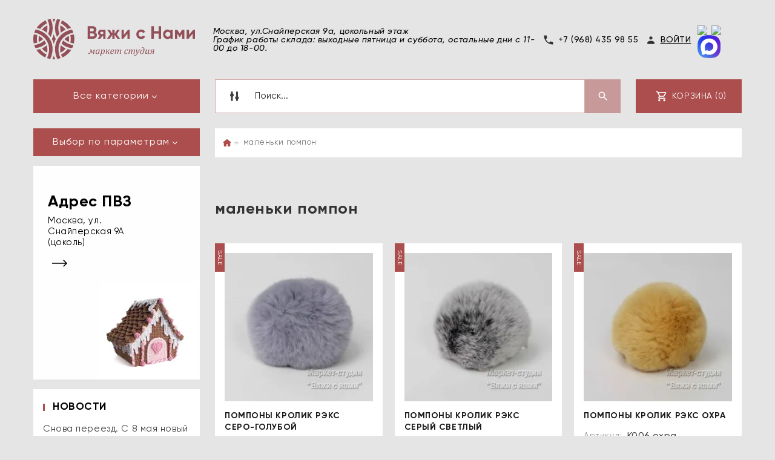

--- FILE ---
content_type: text/html; charset=utf-8
request_url: https://rykodeli.ru/shop/tag/malenki-pompon
body_size: 19118
content:

	<!doctype html><html lang="ru"><head><meta charset="utf-8"><meta name="robots" content="all"><title>маленьки помпон | &quot;Вяжи с нами&quot; Интернет-магазин пряжи, спиц и товаров для рукоделия, покупки оптом и в розницу, доставка по России и СНГ</title>
<!-- assets.top -->
<meta property="og:title" content="маленьки помпон">
<meta name="twitter:title" content="маленьки помпон">
<meta property="og:description" content="маленьки помпон">
<meta name="twitter:description" content="маленьки помпон">
<meta property="og:type" content="website">
<meta property="og:url" content="https://rykodeli.ru/shop/tag/malenki-pompon">
<meta property="og:site_name" content="Маркет-студия Вяжи с нами">
<meta property="fb:pages" content="https://www.facebook.com/rykodeli.ru/">
<meta name="twitter:card" content="summary">
<!-- /assets.top -->
<meta name="description" content="маленьки помпон"><meta name="keywords" content="маленьки помпон"><meta name="SKYPE_TOOLBAR" content="SKYPE_TOOLBAR_PARSER_COMPATIBLE"><meta name="viewport" content="width=device-width, initial-scale=1.0, maximum-scale=1.0, user-scalable=no"><meta name="format-detection" content="telephone=no"><meta http-equiv="x-rim-auto-match" content="none"><meta id="themeColor" name="theme-color" content=""><link rel="stylesheet" href="/t/v270/images/fonts/fonts.css"><link rel="stylesheet" href="/g/css/styles_articles_tpl.css"><script src="/g/libs/jquery/1.10.2/jquery.min.js"></script><script src="/t/v270/images/js/jquery.chosen.min.js"></script><meta name="yandex-verification" content="668b072c82724464" />
<meta name="yandex-verification" content="e1832c638950e0ad" />
<meta name="yandex-verification" content="e1832c638950e0ad" />
<meta name="yandex-verification" content="b26e166a91278a87" />
<meta name="yandex-verification" content="b26e166a91278a87" />
<meta name="yandex-verification" content="ad07bd110a5689db" />

            <!-- 46b9544ffa2e5e73c3c971fe2ede35a5 -->
            <script src='/shared/s3/js/lang/ru.js'></script>
            <script src='/shared/s3/js/common.min.js'></script>
        <link rel='stylesheet' type='text/css' href='/shared/s3/css/calendar.css' /><link rel='stylesheet' type='text/css' href='/shared/highslide-4.1.13/highslide.min.css'/>
<script type='text/javascript' src='/shared/highslide-4.1.13/highslide-full.packed.js'></script>
<script type='text/javascript'>
hs.graphicsDir = '/shared/highslide-4.1.13/graphics/';
hs.outlineType = null;
hs.showCredits = false;
hs.lang={cssDirection:'ltr',loadingText:'Загрузка...',loadingTitle:'Кликните чтобы отменить',focusTitle:'Нажмите чтобы перенести вперёд',fullExpandTitle:'Увеличить',fullExpandText:'Полноэкранный',previousText:'Предыдущий',previousTitle:'Назад (стрелка влево)',nextText:'Далее',nextTitle:'Далее (стрелка вправо)',moveTitle:'Передвинуть',moveText:'Передвинуть',closeText:'Закрыть',closeTitle:'Закрыть (Esc)',resizeTitle:'Восстановить размер',playText:'Слайд-шоу',playTitle:'Слайд-шоу (пробел)',pauseText:'Пауза',pauseTitle:'Приостановить слайд-шоу (пробел)',number:'Изображение %1/%2',restoreTitle:'Нажмите чтобы посмотреть картинку, используйте мышь для перетаскивания. Используйте клавиши вперёд и назад'};</script>
<link rel="icon" href="/favicon.ico" type="image/x-icon">

<link rel='stylesheet' type='text/css' href='/t/images/__csspatch/1/patch.css'/>

<!--s3_require-->
<link rel="stylesheet" href="/g/basestyle/1.0.1/user/user.css" type="text/css"/>
<link rel="stylesheet" href="/g/basestyle/1.0.1/user/user.red.css" type="text/css"/>
<script type="text/javascript" src="/g/basestyle/1.0.1/user/user.js" async></script>
<!--/s3_require-->

<!--s3_goal-->
<script src="/g/s3/goal/1.0.0/s3.goal.js"></script>
<script>new s3.Goal({map:[], goals: [], ecommerce:[]});</script>
<!--/s3_goal-->




	<link rel="stylesheet" type="text/css" href="/t/v270/images/css/theme.less.css">
<script type="text/javascript" src="/g/printme.js"></script>
<script type="text/javascript" src="/g/shop2v2/default/js/tpl.js"></script>
<script type="text/javascript" src="/g/shop2v2/default/js/baron.min.js"></script>
<script type="text/javascript" src="/t/v270/images/js/shop2.2.js"></script>
<script type="text/javascript">shop2.init({"productRefs": [],"apiHash": {"getPromoProducts":"39b1dd3029ab003e6af387ff473f06ed","getSearchMatches":"116758626de41fcaa3be60cb3cdb3b41","getFolderCustomFields":"86fcd3500b697bf4ad05685cebab5735","getProductListItem":"43464b284a242c2c1451c99aa7770fd5","cartAddItem":"d6b8c340a770a09d6d270feb319453fc","cartRemoveItem":"c666b91d5438d17fea48b168c8a0d764","cartUpdate":"cd690ca8ce59dbe38c76da46e19d00f9","cartRemoveCoupon":"c300e226338da525858628d168fa2f20","cartAddCoupon":"6e453a970c2992007c9fa2feb6e6cc9e","deliveryCalc":"48bc1c495cf05aca576455fb84ea0164","printOrder":"f7cb9d07c9b297c2e5d29d428fa7c579","cancelOrder":"30386c371d11313abfe563fd27393d65","cancelOrderNotify":"1da55540af2feef59f3e255a9a6898f2","repeatOrder":"6c7f9a6e37314997a963c4060474cce6","paymentMethods":"ae38628de9c41485124b9955113d7787","compare":"e972a0104c4b96281e5a0bd1b0fba7b6"},"verId": 1510410,"mode": "tag","step": "","uri": "/shop","IMAGES_DIR": "/d/","my": {"list_picture_enlarge":true,"accessory":"\u0410\u043a\u0441\u0441\u0435\u0441\u0441\u0443\u0430\u0440\u044b","kit":"\u041d\u0430\u0431\u043e\u0440","recommend":"\u0420\u0435\u043a\u043e\u043c\u0435\u043d\u0434\u0443\u0435\u043c\u044b\u0435","similar":"\u041f\u043e\u0445\u043e\u0436\u0438\u0435","modification":"\u041c\u043e\u0434\u0438\u0444\u0438\u043a\u0430\u0446\u0438\u0438","unique_values":true,"pricelist_options_toggle":true,"image_cart_width":"368","image_cart_height":"564","buy_btn_view":true},"maps_yandex_key":"","maps_google_key":""});</script>
<style type="text/css">.product-item-thumb {width: 272px;}.product-item-thumb .product-image, .product-item-simple .product-image {height: 330px;width: 272px;}.product-item-thumb .product-amount .amount-title {width: 176px;}.product-item-thumb .product-price {width: 222px;}.shop2-product .product-side-l {width: 180px;}.shop2-product .product-image {height: 180px;width: 180px;}.shop2-product .product-thumbnails li {width: 50px;height: 50px;}</style><link rel="stylesheet" href="/t/v270/images/css/theme_site.css"><!--[if lt IE 10]><script src="/g/libs/ie9-svg-gradient/0.0.1/ie9-svg-gradient.min.js"></script><script src="/g/libs/jquery-placeholder/2.0.7/jquery.placeholder.min.js"></script><script src="/g/libs/jquery-textshadow/0.0.1/jquery.textshadow.min.js"></script><script src="/g/s3/misc/ie/0.0.1/ie.js"></script><![endif]--><!--[if lt IE 9]><script src="/g/libs/html5shiv/html5.js"></script><![endif]--><link rel="stylesheet" href="/t/v270/images/css/patch.css"><link rel="stylesheet" href="/t/v270/images/site.addons.scss.css"></head><body><div class="site-wrapper"><div class="fixed-btn-block-wr"><div class="callback-fixed-btn"><span></span></div><div class="go_up"></div></div><div class="callback-form-wr"><div class="callback-form-in"><div class="tpl-anketa" data-api-url="/-/x-api/v1/public/?method=form/postform&param[form_id]=8863403" data-api-type="form">
	<div class="title">Обратная связь</div>	<form method="post" action="/">
	<input type="hidden" name="form_id" value="8863403">
	<input type="hidden" name="tpl" value="db:form.minimal.tpl">
			<div class="tpl-field">Уважаемые покупатели, внимание! На период распродажи время на обработку заявок увеличивается. Приоритет отдается сформированным заказам на сайте в порядке очереди. Пожалуйста, примите это во внимание!</div>
			    <div class="tpl-field type-text field-required">
				<div class="field-title">Ваше имя: <span class="field-required-mark">*</span></div>
						<div class="field-value">
      				<input required type="text" size="30" maxlength="100" value="" name="d[1]" placeholder="Ваше имя"/>
                      </div>
    </div>
    		    <div class="tpl-field type-text field-required">
				<div class="field-title">Ваш E-mail: <span class="field-required-mark">*</span></div>
						<div class="field-value">
      				<input required type="text" size="30" maxlength="100" value="" name="d[2]" placeholder="Ваш E-mail"/>
                      </div>
    </div>
    		    <div class="tpl-field type-phone field-required">
				<div class="field-title">Ваш телефон: <span class="field-required-mark">*</span></div>
						<div class="field-value">
      				<input required type="text" size="30" maxlength="100" value="" name="d[3]" placeholder="Ваш телефон"/>
                      </div>
    </div>
    		    <div class="tpl-field type-checkbox">
						<div class="field-value">
      				<label><input type="checkbox" value="Да" name="d[4]" />Хочу заказать пряжу, но возникли проблемы</label>
		              </div>
    </div>
    		    <div class="tpl-field type-checkbox">
						<div class="field-value">
      				<label><input type="checkbox" value="Да" name="d[5]" />У меня вопрос по уже сделанному заказу</label>
		              </div>
    </div>
    		    <div class="tpl-field type-checkbox">
						<div class="field-value">
      				<label><input type="checkbox" value="Да" name="d[6]" />Я оптовый покупатель</label>
		              </div>
    </div>
    	
	
	<div class="tpl-field tpl-field-button">
		<button type="submit" class="tpl-form-button">Отправить</button>
	</div>

	<re-captcha data-captcha="recaptcha"
     data-name="captcha"
     data-sitekey="6LcYvrMcAAAAAKyGWWuW4bP1De41Cn7t3mIjHyNN"
     data-lang="ru"
     data-rsize="invisible"
     data-type="image"
     data-theme="light"></re-captcha></form>
			</div>
</div></div><div class="top-line-wr"><div class="top-line-in"><div class="menu-blocks-btn"></div><div class="mobile-menu-blocks-wr"><div class="mobile-menu-blocks-in"><div class="mobile-menu-blocks-in-title"><span>Меню</span> <span class="close-btn"></span></div></div></div><div class="top-line-right"></div></div></div>
		<script>
			var panelColor = $('.top-line-wr').css('backgroundColor');
			$('#themeColor').attr('content', panelColor);
		</script>
		<div class="site-wrapper-in"><header role="banner" class="site-header" ><div class="site-header-in"><div class="company-block"><a class="company-logo" href="https://rykodeli.ru"  title="На главную страницу"><img src=/thumb/2/JxwWTfNglyuMnJhRtSnVHA/320r/d/logo_horizontal.svg alt="/"></a></div><div class="company-contacts"><div class="top-address">Москва, ул.Снайперская 9а, цокольный этаж<br />
График работы склада: выходные пятница и суббота, остальные дни с 11-00 до 18-00.</div><div class="top-phone"><a href="tel:+7 (968) 435 98 55">+7 (968) 435 98 55</a></div><div class="login-box"><div class="block-user-wr">
	<div class="login-block-btn ">Войти</div>
	<div class="block-body">
		<div class="block-body-in">
			<div class="block-body-in-title"><span>Мой кабинет</span><span class="close-btn"></span></div>
							<form method="post" action="/users">
					<input type="hidden" name="mode" value="login">
					<div class="field name">
						<label class="field-title" for="login">Логин</label>
						<label class="input"><input type="text" name="login" id="login" tabindex="1" value=""></label>
					</div>
					<div class="field password clear-self">
						<label class="field-title" for="password">Пароль</label>
						<label class="input"><input type="password" name="password" id="password" tabindex="2" value=""></label>
					</div>
					<div class="field links">
						<button type="submit" class="btn-variant1"><span>Войти</span></button>
						<a href="/users/forgot_password" class="forgot">Забыли пароль?</a>
					</div>
						<a href="/users/register" class="register">Регистрация</a>
				<re-captcha data-captcha="recaptcha"
     data-name="captcha"
     data-sitekey="6LcYvrMcAAAAAKyGWWuW4bP1De41Cn7t3mIjHyNN"
     data-lang="ru"
     data-rsize="invisible"
     data-type="image"
     data-theme="light"></re-captcha></form>
					</div>
	</div>
</div></div><div class="s_networks"><a href="https://t.me/vyazhisnamirf" target="_blank"><img src="/thumb/2/dUuhT5HuUw2M5ECFQIytdA/r/d/fgs16_telegram_rounded.svg" alt="Telegram" /></a><a href="https://vk.com/knit_with_us" target="_blank"><img src="/thumb/2/RzzsgmAiRiU1az7dF3-Vkg/r/d/fgs16_vk-cl-bg.svg" alt="ВКонтакте" /></a><a href="https://max.ru/u/f9LHodD0cOIBbeL9Fz001SwWsXdeFwtU70Bjipur5LbUMpeaswPYAIN5CZ8" target="_blank"><img src="/thumb/2/-owL1FMWjObvTWbiVpCkwQ/r/d/max.png" alt="MAX" /></a></div></div></div></header> <!-- .site-header --><div class="search-cart-block-wr" ><div class="search-cart-block-in"><div class="site_sidebar folder-block-btn-wr"><div class="folder-block-btn btn_toggle btn-variant1 "><span>Все категории</span></div></div><div class="search-block-wr "><div class="search-block-desk-btn"></div><div class="search-block-in"><div class="search-block-in2"><div class="search-block-in-title"><span>Поиск</span><span class="close-btn"></span></div><div class="site-search-wr"><form action="/shop/search" enctype="multipart/form-data" method="get" class="site-search-form clear-self"><input type="text" class="search-text" name="search_text" value="" onBlur="this.placeholder=this.placeholder==''?'Поиск...':this.placeholder" onFocus="this.placeholder=this.placeholder=='Поиск...'?'':this.placeholder;" placeholder="Поиск..." /><input type="submit" class="search-but" value=""/><re-captcha data-captcha="recaptcha"
     data-name="captcha"
     data-sitekey="6LcYvrMcAAAAAKyGWWuW4bP1De41Cn7t3mIjHyNN"
     data-lang="ru"
     data-rsize="invisible"
     data-type="image"
     data-theme="light"></re-captcha></form></div>    
    
<div class="search-online-store">
<div class="block-title"></div>
<div class="block-body">
<form class="dropdown" action="/shop/search" enctype="multipart/form-data">
    <input type="hidden" name="sort_by" value="">
        <div class="row search_price range_slider_wrapper field opened">
        <div class="row-title field-title"><span>Цена</span></div>
        <div class="field-body">
            <div class="price_range clear-self">
                <span class="low-wr"><span>от</span> <input name="s[price][min]" type="text" size="5" class="small low" value="0" /></span>
                <span class="hight-wr"><span>до</span> <input name="s[price][max]" type="text" size="5" class="small hight" data-max="200000" value="200000" /></span>
            </div>
            <div class="input_range_slider"></div>
        </div>
    </div>
    
            <div class="field text ">
            <label class="field-title" for="s[name]"><span>Название</span></label>
            <div class="field-body">
                <label class="input"><input type="text" name="s[name]" id="s[name]" value=""></label>
            </div>
        </div>
    
            <div class="field text ">
            <label class="field-title" for="s[article"><span>Артикул</span></label>
            <div class="field-body">
                <label class="input"><input type="text" name="s[article]" id="s[article" value=""></label>
            </div>
        </div>
    
            <div class="field text ">
            <label class="field-title" for="search_text"><span>Текст</span></label>
            <div class="field-body">
                <label class="input"><input type="text" name="search_text" id="search_text"  value=""></label>
            </div>
        </div>
        
            <div class="field select ">
            <span class="field-title"><span>Выберите категорию</span></span>
            <div class="field-body">
<select name="s[folder_id]" id="s[folder_id]">
<option value="">Все</option>
<option value="416525303">Вся пряжа</option>
<option value="331054803">Пряжа в мотках</option>
<option value="410806403">&raquo; Mafil</option>
<option value="471022503">Нить Эластан</option>
<option value="141369003">Шелк (бобины)</option>
<option value="169276203">&raquo; Пряжа с шелком</option>
<option value="134640003">Кашемир (бобины)</option>
<option value="169216003">&raquo; 100% Кашемир</option>
<option value="166273403">&raquo; Кашемир с мериносом</option>
<option value="169215603">&raquo; Кашемир с шелком</option>
<option value="169215803">&raquo; Кашемир с хлопком</option>
<option value="173982603">&raquo; Кашемир с добавками</option>
<option value="141373003">Лён (бобины)</option>
<option value="169216603">&raquo; Пряжа со льном</option>
<option value="134640603">Меринос (бобины)</option>
<option value="169216203">&raquo; 100% Меринос</option>
<option value="169215403">&raquo; Полушерсть</option>
<option value="169216403">&raquo; Меринос с добавками</option>
<option value="134639803">Мохер (бобины)</option>
<option value="169217403">&raquo; Мохер более 50%</option>
<option value="169217603">&raquo; Мохер менее 50%</option>
<option value="457188303">Норка</option>
<option value="96887708">&raquo; Добавочная нить эластан</option>
<option value="399628303">Шерсть 100% (бобины)</option>
<option value="141369403">Вискоза, Люрекс, Фасонная, Пайетки</option>
<option value="325613505">&raquo; Пайетки</option>
<option value="325613305">&raquo; Фасонная</option>
<option value="325612905">&raquo; Вискоза</option>
<option value="325613105">&raquo; Люрекс</option>
<option value="134640803">Альпака (бобины)</option>
<option value="399628103">Як</option>
<option value="399627903">Верблюд</option>
<option value="134640403">Смесовая пряжа (бобины)</option>
<option value="134639603">Твид (бобины)</option>
<option value="134640203">Ангора (бобины)</option>
<option value="134639403">Хлопок (бобины)</option>
<option value="169217003">&raquo; Хлопок 100%</option>
<option value="169216803">&raquo; Пряжа с хлопком</option>
<option value="140181702">Пуговицы</option>
<option value="67617102">&raquo; Пряжка для платка</option>
<option value="143998403">Стразы Asfour Crystal</option>
<option value="150588003">&raquo; Пришивные</option>
<option value="150587803">&raquo; Клеевые горячей фиксации</option>
<option value="150641203">&raquo; Клеевые (без клея)</option>
<option value="363844803">Книги и журналы</option>
<option value="164092603">Спицы</option>
<option value="164092803">&raquo; Спицы ChiaoGoo</option>
<option value="164093803">&raquo; &raquo; Спицы круговые ChiaoGoo</option>
<option value="165312603">&raquo; &raquo; &raquo; Бамбук ChiaoGoo</option>
<option value="165312803">&raquo; &raquo; &raquo; Металл ChiaoGoo</option>
<option value="164094003">&raquo; &raquo; Спицы чулочные ChiaoGoo</option>
<option value="165312203">&raquo; &raquo; &raquo; Бамбук ChiaoGoo</option>
<option value="165312403">&raquo; &raquo; &raquo; Металл ChiaoGoo</option>
<option value="332800003">&raquo; &raquo; Спицы съемные и лески ChiaoGoo</option>
<option value="164094603">&raquo; &raquo; Наборы спиц ChiaoGoo</option>
<option value="170049403">&raquo; &raquo; Аксессуары ChiaoGoo</option>
<option value="164093003">&raquo; Спицы ADDI</option>
<option value="164094203">&raquo; &raquo; Спицы круговые ADDI</option>
<option value="164094403">&raquo; &raquo; Спицы чулочные ADDI</option>
<option value="67613902">Термоаппликации и Нашивки</option>
<option value="169218403">Аксессуары, Иглы, Резинки</option>
<option value="325613905">&raquo; Аксессуары</option>
<option value="67639902">&raquo; Иглы</option>
<option value="325614305">&raquo; Резинки</option>
<option value="164093203">Крючки</option>
<option value="164093603">&raquo; Крючки ADDI</option>
<option value="452849903">Помпоны</option>
<option value="232759307">Булавки</option>
</select>
            </div>
        </div>

        <div id="shop2_search_custom_fields"></div>
    
        <div id="shop2_search_global_fields">
        
													    </div>
                <div class="field select ">
            <span class="field-title"><span>Производитель</span></span>
            <div class="field-body">
<select name="s[vendor_id]">
<option value="">Все</option>          
<option value="16834003">16292604</option>
<option value="16834203">16292605</option>
<option value="16834403">16292606</option>
<option value="16834603">16292607</option>
<option value="16834803">16292608</option>
<option value="16835003">16292609</option>
<option value="16835203">16292610</option>
<option value="16835403">16292611</option>
<option value="16835603">16292612</option>
<option value="16835803">16292613</option>
<option value="16836003">16292614</option>
<option value="16836203">16292615</option>
<option value="16836403">16292616</option>
<option value="16836603">16292617</option>
<option value="16836803">16292618</option>
<option value="16837003">16292619</option>
<option value="16837203">16292620</option>
<option value="16837403">16292621</option>
<option value="16837603">16292622</option>
<option value="16837803">16292623</option>
<option value="16838003">16292624</option>
<option value="49812108">9438003</option>
<option value="8336203">A.F.</option>
<option value="37153903">Accademia</option>
<option value="16940803">Addi</option>
<option value="15922003">ALPACA</option>
<option value="18919705">Alpes</option>
<option value="8766003">AMICO SOFT</option>
<option value="16558003">Anny Blatt</option>
<option value="8335203">ARIANNA</option>
<option value="8746803">ASFOUR</option>
<option value="9337003">ASFOUR CRYSTAL</option>
<option value="9015003">AVIA</option>
<option value="28548703">Baba</option>
<option value="16859803">BBB Filati</option>
<option value="8336803">BE.MI.VA</option>
<option value="8765003">BE.MI.VA.</option>
<option value="53430300">Biagioli  Modesto</option>
<option value="11853403">BIAGIOLI MODESTO</option>
<option value="54046905">Biagiolo Modesto</option>
<option value="8330803">BIELLA YARN</option>
<option value="9014603">BOGNOLO COLOR</option>
<option value="8333403">BOTTO GIUSEPPE</option>
<option value="8332203">BOTTO GUISEPPE</option>
<option value="8332803">BOTTO POALA</option>
<option value="27620703">Brunello Cucinelli</option>
<option value="4433104">Buratti</option>
<option value="8334603">CAPRICCI</option>
<option value="7382603">CARIAGGI</option>
<option value="34516303">Cariaggi Premium</option>
<option value="11249706">Casa Del Filato</option>
<option value="9319203">CASA DEL FILATO PRATO-ITALY</option>
<option value="9014403">CASTA DEL FILATO</option>
<option value="11720003">ChiaoGoo</option>
<option value="12157603">CHINA</option>
<option value="17781003">Classic Knit</option>
<option value="9911403">Cloudlet</option>
<option value="8335803">COFIL</option>
<option value="4433304">Cottoni-Ficio</option>
<option value="12406003">CREAFIL</option>
<option value="22939702">CTF</option>
<option value="33197102">Cucinelli</option>
<option value="53430100">Dell'oliva</option>
<option value="4970704">Di. Ve</option>
<option value="22154104">Di. Ve Garda</option>
<option value="7381403">DI.VE</option>
<option value="7361203">DI.VE S.P.A</option>
<option value="8763803">DIVE</option>
<option value="4433504">Donatella</option>
<option value="8330403">E MIROGLIO</option>
<option value="4632303">E. Miroglio23</option>
<option value="12405803">E.MIROGLIO</option>
<option value="7380603">ECAFIL</option>
<option value="8332403">EMILCOTONI</option>
<option value="38003703">Esia</option>
<option value="13329203">EUCALAN Канада</option>
<option value="14568203">FABIFIL</option>
<option value="7360203">Fabricio Conti S.P.A</option>
<option value="7383203">FABRIZIO CONTI</option>
<option value="7002305">Falconeri</option>
<option value="9319803">FASHION MILL</option>
<option value="16064003">FIGLI DI UGO</option>
<option value="14568403">FIGLI DI VGO</option>
<option value="9014203">FIL-3</option>
<option value="10731003">FIL. LIFE</option>
<option value="9320203">FILARTEX</option>
<option value="9772203">FILATI</option>
<option value="7382403">FILATI BIAGIOLI MODESTO</option>
<option value="9320803">FILATI ITALY</option>
<option value="31356803">Filati Naturali</option>
<option value="7381003">FILATI RICCIO</option>
<option value="7361003">Filati Ricio</option>
<option value="54133603">Filato</option>
<option value="7381603">FILATO CASTORE</option>
<option value="7379403">FILATURA APITTINE</option>
<option value="31356403">Filatura Cardata Biagoli Modesto</option>
<option value="16895603">Filatura Cervinia</option>
<option value="16559203">Filatura di Crosa</option>
<option value="11049203">FILATURA DI GRIGNASCO</option>
<option value="8764803">FILATURA DI POLLONE</option>
<option value="9320603">FILATURA DI TRIVERO</option>
<option value="11049403">FILATURA DI.VE</option>
<option value="15921403">FILATURA PAPI FABIO</option>
<option value="8335003">FILATURA POWER</option>
<option value="30333701">Filcom</option>
<option value="8336603">FILCOMPANY</option>
<option value="54047105">Filconeri</option>
<option value="61825509">FILIDEA</option>
<option value="36697705">Filitali</option>
<option value="49952106">Filitali-Lab</option>
<option value="8333003">FILITALY LAB</option>
<option value="15922203">FILITALY-LAB</option>
<option value="8763603">FILIVIVI FOLCO</option>
<option value="7381803">FILMAR</option>
<option value="30103503">Filore</option>
<option value="30333501">Filosophi</option>
<option value="4432904">Filosophy</option>
<option value="7380803">FILPUCCI</option>
<option value="32476501">Firenze</option>
<option value="9772003">FLORE</option>
<option value="16557803">Fonty</option>
<option value="27620103">Frozen</option>
<option value="50163908">FULLONICA</option>
<option value="31356603">G&amp;G</option>
<option value="21960803">Gariaggi</option>
<option value="43405507">GITIBI FILATI</option>
<option value="8765803">GRIGNASCO</option>
<option value="22739903">Gruppo Filpucci</option>
<option value="8331003">GTI</option>
<option value="3487103">Hasegawa</option>
<option value="16926003">Hemline</option>
<option value="17779603">HEMLINE Австралия</option>
<option value="8330003">HF</option>
<option value="15920803">HF ITALY</option>
<option value="7382003">IAFIL</option>
<option value="7379203">IGEA</option>
<option value="8337203">ILARIA</option>
<option value="34382103">Ilaria Aurora</option>
<option value="9942803">ILARIA CALENZANO</option>
<option value="16556603">ILLARIA</option>
<option value="49952506">Iloveyou</option>
<option value="8333203">INCA TOPS</option>
<option value="16556403">IncaTops</option>
<option value="9772403">INDUSTRIA ITALIANA FILATY</option>
<option value="16064203">INTIFIL</option>
<option value="8334003">INWOOL</option>
<option value="41339303">Itali</option>
<option value="8336403">ITALY</option>
<option value="27620303">Italy Naturali</option>
<option value="8764403">J. C. RENNIE</option>
<option value="11767803">J.C.RENNIE</option>
<option value="16557203">Katia</option>
<option value="32099103">KnitPro</option>
<option value="16557603">KNOLL YARNS</option>
<option value="8330203">LAGOPOLANE</option>
<option value="16558603">LAMANA</option>
<option value="22154304">Lamswool</option>
<option value="7360603">LANA GATTO</option>
<option value="9771803">LANAR</option>
<option value="7380003">LANE CARDATE</option>
<option value="16559003">Lane Grawitz</option>
<option value="8334803">LANECARDATE</option>
<option value="66378909">LANECARDATE CANBERRA</option>
<option value="8330603">LANEROSSI</option>
<option value="7379003">LANIFICIO DEL'OLIVO</option>
<option value="8764003">LANIFICIO DELL OLIVO</option>
<option value="43709107">LANIFICIO DELL`OLIVO SPA</option>
<option value="7360403">Lenapiu Italia S.P.A</option>
<option value="7378803">LINEAPIU</option>
<option value="7382203">LINGIEME KIRMAN</option>
<option value="8335403">LINSIEME</option>
<option value="10730803">LORA &amp; FESTA</option>
<option value="8765203">LORA &amp;FESTA</option>
<option value="41339103">Lora Piana</option>
<option value="7380203">LORA&amp;FESTA</option>
<option value="8331403">LORO PIANA</option>
<option value="49952306">Lory</option>
<option value="8765603">LUIGI BOTTO</option>
<option value="38173705">Luxury</option>
<option value="16557403">Madam Tricote Paris</option>
<option value="16558803">MADEIRA</option>
<option value="36579403">Mafil</option>
<option value="8332603">MANIFATTURA SESIA</option>
<option value="8332003">MANIFATTURE TESSILI BRESCIANE</option>
<option value="8334403">MERINANGORA</option>
<option value="8334203">MILLEFILI</option>
<option value="7381203">MILLI FILLI</option>
<option value="8764203">MISSONI</option>
<option value="8335603">MISTER JOE</option>
<option value="16558203">Mondial</option>
<option value="9320403">MONTI COLOR</option>
<option value="1603907">MUST</option>
<option value="9014803">NARD FILATI</option>
<option value="8333803">NARDI</option>
<option value="11049003">NARDI SOC. DI GEST</option>
<option value="8331603">NATURAL FANTASY</option>
<option value="10730403">NATURAL FANTAZY</option>
<option value="41338703">Naturali Italiani</option>
<option value="7379603">NEW MILL</option>
<option value="7179803">NEW MILL S.P.A</option>
<option value="7379803">OLIMPIAS</option>
<option value="12157403">OTTOBRE</option>
<option value="9772603">OVERFIL</option>
<option value="51119504">Pail</option>
<option value="7382803">PAPI FABIO</option>
<option value="7383403">PECCI FILATI</option>
<option value="27620503">Pecci Filati Firenze</option>
<option value="10730603">PECCI FILATY</option>
<option value="21618702">Peru</option>
<option value="4970304">Pettere</option>
<option value="29831505">Pinori</option>
<option value="8337003">PINORI FILATI</option>
<option value="62415905">Poli Peli</option>
<option value="8336003">POOL FILATI</option>
<option value="34516503">Power Smirha</option>
<option value="15921803">PRISMA</option>
<option value="31705103">Profilo</option>
<option value="90593500">PRUM</option>
<option value="90593900">PRYM</option>
<option value="15922403">PUCCI ENRICO&amp;RICCARDO</option>
<option value="9320003">RAUMER</option>
<option value="10730203">RICIGNOLO</option>
<option value="41338903">Rigo</option>
<option value="16133803">RISIGNOLO</option>
<option value="11249506">Roberto</option>
<option value="27619903">Rowan</option>
<option value="15921003">SAFIL</option>
<option value="16896603">SAMARKAND</option>
<option value="8333603">SANFILO</option>
<option value="36503603">SATO SENI</option>
<option value="8765403">SCHOELLER</option>
<option value="16558403">Schulana</option>
<option value="16292603">SEAM</option>
<option value="7383003">SESIA</option>
<option value="10367003">SETIKA</option>
<option value="33197302">Silvedd</option>
<option value="33196902">Silvedd Luxury</option>
<option value="8766403">SINFLEX</option>
<option value="22739703">Sudwoollgroup</option>
<option value="15921603">T&amp;D</option>
<option value="8331203">TODD AND DUNKAN</option>
<option value="8766203">TODD&amp;DUNCAN</option>
<option value="15921203">TOLLEGNO</option>
<option value="9348003">TOLLEGNO 1900</option>
<option value="43444507">TORCITURA DI DOMASO</option>
<option value="66378709">Toscano Lodan</option>
<option value="9319403">TOSCANO S.R.L.</option>
<option value="4970504">Trama</option>
<option value="15920603">TWIN</option>
<option value="16557003">Valeri di Roma</option>
<option value="16857403">Valeria di Roma</option>
<option value="16940603">Wellcraft</option>
<option value="8331803">YARN</option>
<option value="7360803">Zegna Baruffa</option>
<option value="7380403">ZEGNA BARUFFA</option>
<option value="9319603">ZEN</option>
<option value="16207403">Италия</option>
<option value="13329603">Канада</option>
<option value="33621503">Китай</option>
<option value="32460303">Москва</option>
<option value="13330203">Россия</option>
<option value="11768003">СARIAGGI</option>
<option value="34100703">Тайвань</option>
<option value="4632503">Турция</option>
<option value="33031903">Япония</option>
</select>
            </div>
        </div>
                <div class="field select ">
            <span class="field-title"><span>Новинка</span></span>
            <div class="field-body">
<select name="s[new]">
<option value="">Все</option>
<option value="1">да</option>
<option value="0">нет</option>
</select>
            </div>
        </div>
    
            <div class="field select ">
            <span class="field-title"><span>Спецпредложение</span></span>
            <div class="field-body">
<select name="s[special]">
<option value="">Все</option>
<option value="1">да</option>
<option value="0">нет</option>
</select>
            </div>
        </div>
    
            <div class="field select">
            <span class="field-title"><span>Результатов на странице</span></span>
            <div class="field-body">
                <select name="s[products_per_page]">
<option value="5">5</option>
<option value="20">20</option>
<option value="35">35</option>
<option value="50">50</option>
<option value="65">65</option>
<option value="80">80</option>
<option value="95">95</option>
                </select>
            </div>
        </div>
    
    <div class="submit">
        <button type="submit" class="search-btn btn-variant1">Найти</button>
    </div>
<re-captcha data-captcha="recaptcha"
     data-name="captcha"
     data-sitekey="6LcYvrMcAAAAAKyGWWuW4bP1De41Cn7t3mIjHyNN"
     data-lang="ru"
     data-rsize="invisible"
     data-type="image"
     data-theme="light"></re-captcha></form>
</div>
</div><!-- Search Form --></div></div></div><div id="shop2-cart-preview" class="my-cart-body-wr">
		<div class="btn my-cart-title">
		<span>Корзина (0)</span>
	</div>
	<div class="my-cart-body">
		<div class="my-cart-body-in">
			<div class="my-cart-body-in-title"><span>Корзина</span><span class="close-btn"></span></div>
							<div>Ваша корзина пуста</div>
	                </div>
	</div>
</div><!-- Cart Preview --></div></div><div class="site-container"><aside role="complementary" class="site_sidebar site-sidebar left  viewedBlockNone "><div class="folders-block-wr toggle_body"><div class="folders-block-in"><ul class="folders-ul"><li><a href="/pryazha" ><span>Вся пряжа</span></a></li><li><a href="/pryazha-v-motkakh" ><span>Пряжа в мотках</span></a><ul class="level-2"><li><a href="/internet-magazin_pryazhi-vyazhi-s-nami/folder/mafil" ><span>Mafil</span></a></li></ul></li><li><a href="/shop/folder/nit-elastan" ><span>Нить Эластан</span></a></li><li><a href="/pryazha-italyanskij-shelk" ><span>Шелк (бобины)</span></a><ul class="level-2"><li><a href="/internet-magazin_pryazhi-vyazhi-s-nami/pryazha-s-shelkom" ><span>Пряжа с шелком</span></a></li></ul></li><li><a href="/pryazha-kashemir-internet-magazin" ><span>Кашемир (бобины)</span></a><ul class="level-2"><li><a href="/internet-magazin_pryazhi-vyazhi-s-nami/pryazha-kashemir-100-procentov" ><span>100% Кашемир</span></a></li><li><a href="/internet-magazin_pryazhi-vyazhi-s-nami/pryazha-merinos-s-kashemirom" ><span>Кашемир с мериносом</span></a></li><li><a href="/internet-magazin_pryazhi-vyazhi-s-nami/kupit-kashemir-i-shelk-v-moskve" ><span>Кашемир с шелком</span></a></li><li><a href="/internet-magazin_pryazhi-vyazhi-s-nami/pryazha-hlopok-s-kashemirom-v-moskve" ><span>Кашемир с хлопком</span></a></li><li><a href="/internet-magazin_pryazhi-vyazhi-s-nami/folder/kashemir-s-dobavkami" ><span>Кашемир с добавками</span></a></li></ul></li><li><a href="/pryazha-len-kupit" ><span>Лён (бобины)</span></a><ul class="level-2"><li><a href="/pryazha-so-lnom" ><span>Пряжа со льном</span></a></li></ul></li><li><a href="/merinosovaya-pryazha-internet-magazin" ><span>Меринос (бобины)</span></a><ul class="level-2"><li><a href="/internet-magazin_pryazhi-vyazhi-s-nami/pryazha-100-merinos-kupit" ><span>100% Меринос</span></a></li><li><a href="/internet-magazin_pryazhi-vyazhi-s-nami/kupit-pryazhu-polusherst" ><span>Полушерсть</span></a></li><li><a href="/internet-magazin_pryazhi-vyazhi-s-nami/nitki-merinos-kupit" ><span>Меринос с добавками</span></a></li></ul></li><li><a href="/pryazha-dlya-vyazaniya-moher" ><span>Мохер (бобины)</span></a><ul class="level-2"><li><a href="/internet-magazin_pryazhi-vyazhi-s-nami/kupit-pryazhu-moher-70-60" ><span>Мохер более 50%</span></a></li><li><a href="/internet-magazin_pryazhi-vyazhi-s-nami/moher-menee-50-procentov" ><span>Мохер менее 50%</span></a></li></ul></li><li><a href="/shop/folder/norka" ><span>Норка</span></a><ul class="level-2"><li><a href="/folder/dobavochnaya-nit-elastan" ><span>Добавочная нить эластан</span></a></li></ul></li><li><a href="/internet-magazin_pryazhi-vyazhi-s-nami/folder/sherst-100-bobiny" ><span>Шерсть 100% (бобины)</span></a></li><li><a href="/fasonnaya-pryazha" ><span>Вискоза, Люрекс, Фасонная, Пайетки</span></a><ul class="level-2"><li><a href="/shop/folder/pajetki" ><span>Пайетки</span></a></li><li><a href="/shop/folder/fasonnaya" ><span>Фасонная</span></a></li><li><a href="/shop/folder/viskoza" ><span>Вискоза</span></a></li><li><a href="/shop/folder/lyureks" ><span>Люрекс</span></a></li></ul></li><li><a href="/pryazha-alpaka-internet-magazin" ><span>Альпака (бобины)</span></a></li><li><a href="/internet-magazin_pryazhi-vyazhi-s-nami/folder/yak" ><span>Як</span></a></li><li><a href="/internet-magazin_pryazhi-vyazhi-s-nami/folder/verblyud" ><span>Верблюд</span></a></li><li><a href="/pryazha-smesovaya-kupit" ><span>Смесовая пряжа (бобины)</span></a></li><li><a href="/pryazha-tvid-bobina" ><span>Твид (бобины)</span></a></li><li><a href="/pryazha-sherst-angora" ><span>Ангора (бобины)</span></a></li><li><a href="/pryazha-hlopok-italiya" ><span>Хлопок (бобины)</span></a><ul class="level-2"><li><a href="/internet-magazin_pryazhi-vyazhi-s-nami/100-procentov-hlopok" ><span>Хлопок 100%</span></a></li><li><a href="/internet-magazin_pryazhi-vyazhi-s-nami/pryazha-dlya-vyazaniya-s-hlopkom" ><span>Пряжа с хлопком</span></a></li></ul></li><li><a href="/shop/folder/pugovicy" ><span>Пуговицы</span></a><ul class="level-2"><li><a href="/shop/folder/nashivki" ><span>Пряжка для платка</span></a></li></ul></li><li><a href="/strazy-asfour-crystal" ><span>Стразы Asfour Crystal</span></a><ul class="level-2"><li><a href="/prishivnye-strazy-internet-magazin" ><span>Пришивные</span></a></li><li><a href="/kleevye-strazy" ><span>Клеевые горячей фиксации</span></a></li><li><a href="/strazy-kleevye-kupit-v-moskve" ><span>Клеевые (без клея)</span></a></li></ul></li><li><a href="/luchshie-knigi-i-zhurnaly-po-vyazaniyu" ><span>Книги и журналы</span></a></li><li><a href="/spitsy-dlya-vyazaniya-chiaogoo-addi" ><span>Спицы</span></a><ul class="level-2"><li><a href="/spitsy-chiaogoo" ><span>Спицы ChiaoGoo</span></a><ul class="level-3"><li><a href="/internet-magazin_pryazhi-vyazhi-s-nami/folder/spitsy-krugovyye" ><span>Спицы круговые ChiaoGoo</span></a><ul class="level-4"><li><a href="/internet-magazin_pryazhi-vyazhi-s-nami/folder/bambuk-1" ><span>Бамбук ChiaoGoo</span></a></li><li><a href="/internet-magazin_pryazhi-vyazhi-s-nami/folder/metall-1" ><span>Металл ChiaoGoo</span></a></li></ul></li><li><a href="/internet-magazin_pryazhi-vyazhi-s-nami/folder/spitsy-chulochnyye" ><span>Спицы чулочные ChiaoGoo</span></a><ul class="level-4"><li><a href="/internet-magazin_pryazhi-vyazhi-s-nami/folder/bambuk" ><span>Бамбук ChiaoGoo</span></a></li><li><a href="/internet-magazin_pryazhi-vyazhi-s-nami/folder/metall" ><span>Металл ChiaoGoo</span></a></li></ul></li><li><a href="/internet-magazin_pryazhi-vyazhi-s-nami/folder/spitsy-s-yemnyye-chiaogoo" ><span>Спицы съемные и лески ChiaoGoo</span></a></li><li><a href="/internet-magazin_pryazhi-vyazhi-s-nami/folder/nabor-spits" ><span>Наборы спиц ChiaoGoo</span></a></li><li><a href="/internet-magazin_pryazhi-vyazhi-s-nami/folder/chiaogoo" ><span>Аксессуары ChiaoGoo</span></a></li></ul></li><li><a href="/spitsy-addi" ><span>Спицы ADDI</span></a><ul class="level-3"><li><a href="/internet-magazin_pryazhi-vyazhi-s-nami/folder/spitsy-krugovyye-1" ><span>Спицы круговые ADDI</span></a></li><li><a href="/internet-magazin_pryazhi-vyazhi-s-nami/folder/spitsy-chulochnyye-1" ><span>Спицы чулочные ADDI</span></a></li></ul></li></ul></li><li><a href="/shop/folder/termoapplikacii" ><span>Термоаппликации и Нашивки</span></a></li><li><a href="/internet-magazin_pryazhi-vyazhi-s-nami/aksessuary-dlya-vyazaniya-kupit" ><span>Аксессуары, Иглы, Резинки</span></a><ul class="level-2"><li><a href="/shop/folder/aksessuary" ><span>Аксессуары</span></a></li><li><a href="/shop/folder/igly-bulavki" ><span>Иглы</span></a></li><li><a href="/shop/folder/rezinki" ><span>Резинки</span></a></li></ul></li><li><a href="/kryuchki" ><span>Крючки</span></a><ul class="level-2"><li><a href="/kryuchki-addi" ><span>Крючки ADDI</span></a></li></ul></li><li><a href="/shop/folder/pompony" ><span>Помпоны</span></a></li><li><a href="/shop/folder/bulavki" ><span>Булавки</span></a></li></ul></div></div><div class="shop-filter-wrap "><div class="shop-filter-wrap-title btn_toggle btn-variant2 "><span>Выбор по параметрам</span></div>

					
		
					
	
					
					<form action="#" class="shop2-filter toggle_body">
				<a id="shop2-filter"></a>

							<div class="table-filter-param">
									            <div class="row search_price range_slider_wrapper field opened">
	                <div class="row-title field-title"><span>Цена</span></div>
	                <div class="field-body">
	                    <div class="price_range clear-self">
	                        <span class="low-wr"><span>от</span> <input name="s[price][min]" type="text" size="5" class="small low" value="0" /></span>
	                        <span class="hight-wr"><span>до</span> <input name="s[price][max]" type="text" size="5" class="small hight" data-max="200000" value="200000" /></span>
	                    </div>
	                    <div class="input_range_slider"></div>
	                </div>
	            </div>
	            
				
								
		
	<div id="shop2-color-ext-popup"><ul><li></li></ul></div>

				
				
			</div>
		

				<div class="filter-btn-wrapper">
					<a href="#" class="shop-filter-go btn-variant1">Показать (<span  class="result "id="filter-result">0</span>)</a>
					<a href="/shop/tag/malenki-pompon" class="filter-reset"><span>Сбросить</span></a>
					<div class="shop2-clear-container"></div>
				</div>
			

			<re-captcha data-captcha="recaptcha"
     data-name="captcha"
     data-sitekey="6LcYvrMcAAAAAKyGWWuW4bP1De41Cn7t3mIjHyNN"
     data-lang="ru"
     data-rsize="invisible"
     data-type="image"
     data-theme="light"></re-captcha></form><!-- Filter -->
		


	</div><div class="edit-block-wr"><a href="/adresa-magazinov-vyazaniya"><span class="edit-block-body-wr"><span class="edit-block-title">Адрес ПВЗ</span><span class="edit-block-body"><p>Москва, ул. Снайперская 9А (цоколь)</p></span></span><span class="edit-block-pic"><img src=/thumb/2/spb97LYpOfzsX7F1RUsCNw/275c353/d/domik.jpg alt="/"></span></a></div><div class="news-wrap"><div class="news-name clear-self">Новости</div><div class="news-block-wr"><div class="news-block"><time class="news-date" datetime=""></time><a href="/novosti/news_post/snova-pereezd-s-8-maya-novyj-adres" class="news-title">Снова переезд. С 8 мая новый адрес.</a></div><div class="news-block"><time class="news-date" datetime=""></time><a href="/novosti/news_post/zakryvaem-magazin-likvidiruem-tovar" class="news-title">Закрываем магазин! Ликвидируем товар!</a></div><div class="news-block"><time class="news-date" datetime=""></time><a href="/novosti/news_post/grafik-raboty-v-prazdniki" class="news-title">График работы в праздники</a></div></div><a href="/novosti" class="all-news">Все новости</a></div><a href="/skachat-prays-listy" class="file-btn"><span>Скачать прайс-лист</span></a><nav class="menu-left-wr"><ul class="menu-left"><li><a href="/market-studiya-vyazhi-s-nami-pryazha-iz-italii" >О компании</a></li><li><a href="/adresa-magazinov-vyazaniya" >Контакты</a></li><li><a href="/kupit-pryazha-s-dostavkoj-po-rossii" >Доставка и оплата</a></li><li><a href="/obuchenie-vyazaniyu-v-moskve" >Обучение</a></li><li><a href="/novosti" >Новости</a></li><li><a href="/aktsii" >Акции</a></li><li><a href="/izdeliya-iz-nashej-pryazhi" >Изделия из нашей пряжи</a></li><li><a href="/users" >Регистрация на сайте</a></li></ul></nav></aside> <!-- .site-sidebar.left --><main role="main" class="site-main"><div class="site-main__inner"><div class="path-wrapper">
<div class="site-path" data-url="/"><a href="/"><span>Главная</span></a> <span>маленьки помпон</span></div></div><h1 class="main-title">маленьки помпон</h1><div class="site-content-body bgNone">
	<div class="shop2-cookies-disabled shop2-warning hide"></div>
	
	
			
				
				
		
		
		
		<div class="shop2-tags-page-before">
			
		</div>
		        


                        <div class="product-list product-list-thumbs ">
                <div class="pricelist-name-wr">
            <div class="column-name-title">Товар</div>
            <div class="pricelist-name-right btnNone">
                <div class="column-price-title">Цена</div>
                            </div>
        </div>
                                <form method="post" action="/shop?mode=cart&amp;action=add" accept-charset="utf-8" class="shop2-item-product">
    <div class="shop2-item-product-in">
        <input type="hidden" name="kind_id" value="681857903" />
        <input type="hidden" name="product_id" value="531510503" />
        <input type="hidden" name="meta" value="null" />
        
        <div class="product-image-wr">
            <div class="product-image">
                                <div class="product-label">
                                        <div class="product-spec">Sale</div>                </div>
                                                    <a href="/shop/product/pompony-na-zavyazkah-shapki-k016">
                    	                        	<img src="/thumb/2/ZVYW6p2KEI-lKkFcA-LdLg/272r330/d/pompony-na-zavyazkah-shapki-k016.jpg" alt="Помпоны Кролик Рэкс Серо-голубой" title="Помпоны Кролик Рэкс Серо-голубой" />
                                            </a>
                            </div>
        </div>

        <div class="product-bot">
            <div class="product-info-wr marginTop">
                                <div class="product-name"><a href="/shop/product/pompony-na-zavyazkah-shapki-k016">Помпоны Кролик Рэкс Серо-голубой</a></div>
                	
	<div class="product-article "><span class="param-title">Артикул:</span> <span class="param-value">К016 серо-голубой</span></div>
                                
				                
	            	            
                                    <div class="product-option-wr">
                    <div class="product-anonce">Натуральный мех кролика</div><ul class="product-options"><li class="even"><div class="option-title">Производитель:</div><div class="option-body"><a href="/shop/vendor/moskva">Москва</a></div></li></ul>

			<div class="product-compare">
			<label>
				<span class="checkbox-style"></span>
				<input type="checkbox" value="681857903"/>
				Добавить к сравнению
			</label>
		</div>
		

                    </div>
                    <div class="shop2-hide-options-btn"><span>Параметры</span></div>
                            </div>
            <div class="product-bot-right ">
                                <div class="product-price">
                    	<div class="price-current question">
		<strong itemprop="price">175.00</strong> руб.			</div>
				<div class="shop2-product-discount-desc">
			ЛИКВИДАЦИЯ ТОВАРА -30%
		</div>
		<meta itemprop="priceCurrency" content="RUB">                    	
		
	<div class="price-old">
		<span>
			<span class="">
				<strong>250.00</strong>
									руб.							</span>
		</span>
				
	</div>
                </div>
                                                <div class="product-btn-wr">
                    	<div class="product-amount">
							<div class="shop2-product-amount">
				<button type="button" class="amount-minus">&#8722;</button><input type="text" name="amount" data-min="1" data-multiplicity="0" maxlength="4" value="1" /><button type="button" class="amount-plus">&#43;</button>
			</div>
						</div>

                    
			<button class="shop2-product-btn type-2 buy btn-variant1" type="submit">
			<span>Купить</span>
		</button>
	

<input type="hidden" value="Помпоны Кролик Рэкс Серо-голубой" name="product_name" />
<input type="hidden" value="https://rykodeli.ru/shop/product/pompony-na-zavyazkah-shapki-k016" name="product_link" />                </div>
                            </div>
        </div>
    </div>
<re-captcha data-captcha="recaptcha"
     data-name="captcha"
     data-sitekey="6LcYvrMcAAAAAKyGWWuW4bP1De41Cn7t3mIjHyNN"
     data-lang="ru"
     data-rsize="invisible"
     data-type="image"
     data-theme="light"></re-captcha></form>                <form method="post" action="/shop?mode=cart&amp;action=add" accept-charset="utf-8" class="shop2-item-product">
    <div class="shop2-item-product-in">
        <input type="hidden" name="kind_id" value="681855703" />
        <input type="hidden" name="product_id" value="531508303" />
        <input type="hidden" name="meta" value="null" />
        
        <div class="product-image-wr">
            <div class="product-image">
                                <div class="product-label">
                                        <div class="product-spec">Sale</div>                </div>
                                                    <a href="/shop/product/mekhovye-pompony-iz-krolika-v-rossii-k005">
                    	                        	<img src="/thumb/2/6PInisOEb7vO1RqkDzCqow/272r330/d/mekhovye-pompony-iz-krolika-v-rossii-k005.jpg" alt="Помпоны Кролик Рэкс Серый светлый" title="Помпоны Кролик Рэкс Серый светлый" />
                                            </a>
                            </div>
        </div>

        <div class="product-bot">
            <div class="product-info-wr marginTop">
                                <div class="product-name"><a href="/shop/product/mekhovye-pompony-iz-krolika-v-rossii-k005">Помпоны Кролик Рэкс Серый светлый</a></div>
                	
	<div class="product-article "><span class="param-title">Артикул:</span> <span class="param-value">К005 серый светлый</span></div>
                                
				                
	            	            
                                    <div class="product-option-wr">
                    <div class="product-anonce">Натуральный мех кролика</div><ul class="product-options"><li class="even"><div class="option-title">Производитель:</div><div class="option-body"><a href="/shop/vendor/moskva">Москва</a></div></li></ul>

			<div class="product-compare">
			<label>
				<span class="checkbox-style"></span>
				<input type="checkbox" value="681855703"/>
				Добавить к сравнению
			</label>
		</div>
		

                    </div>
                    <div class="shop2-hide-options-btn"><span>Параметры</span></div>
                            </div>
            <div class="product-bot-right ">
                                <div class="product-price">
                    	<div class="price-current question">
		<strong itemprop="price">175.00</strong> руб.			</div>
				<div class="shop2-product-discount-desc">
			ЛИКВИДАЦИЯ ТОВАРА -30%
		</div>
		<meta itemprop="priceCurrency" content="RUB">                    	
		
	<div class="price-old">
		<span>
			<span class="">
				<strong>250.00</strong>
									руб.							</span>
		</span>
				
	</div>
                </div>
                                                <div class="product-btn-wr">
                    	<div class="product-amount">
							<div class="shop2-product-amount">
				<button type="button" class="amount-minus">&#8722;</button><input type="text" name="amount" data-min="1" data-multiplicity="0" maxlength="4" value="1" /><button type="button" class="amount-plus">&#43;</button>
			</div>
						</div>

                    
			<button class="shop2-product-btn type-2 buy btn-variant1" type="submit">
			<span>Купить</span>
		</button>
	

<input type="hidden" value="Помпоны Кролик Рэкс Серый светлый" name="product_name" />
<input type="hidden" value="https://rykodeli.ru/shop/product/mekhovye-pompony-iz-krolika-v-rossii-k005" name="product_link" />                </div>
                            </div>
        </div>
    </div>
<re-captcha data-captcha="recaptcha"
     data-name="captcha"
     data-sitekey="6LcYvrMcAAAAAKyGWWuW4bP1De41Cn7t3mIjHyNN"
     data-lang="ru"
     data-rsize="invisible"
     data-type="image"
     data-theme="light"></re-captcha></form>                <form method="post" action="/shop?mode=cart&amp;action=add" accept-charset="utf-8" class="shop2-item-product">
    <div class="shop2-item-product-in">
        <input type="hidden" name="kind_id" value="681855903" />
        <input type="hidden" name="product_id" value="531508503" />
        <input type="hidden" name="meta" value="null" />
        
        <div class="product-image-wr">
            <div class="product-image">
                                <div class="product-label">
                                        <div class="product-spec">Sale</div>                </div>
                                                    <a href="/shop/product/krolik-pompon-kupit-k006-ohra">
                    	                        	<img src="/thumb/2/zoALzvUg80pGVWz9dId-CQ/272r330/d/krolik-pompon-kupit-k006-ohra.jpg" alt="Помпоны Кролик Рэкс Охра" title="Помпоны Кролик Рэкс Охра" />
                                            </a>
                            </div>
        </div>

        <div class="product-bot">
            <div class="product-info-wr marginTop">
                                <div class="product-name"><a href="/shop/product/krolik-pompon-kupit-k006-ohra">Помпоны Кролик Рэкс Охра</a></div>
                	
	<div class="product-article "><span class="param-title">Артикул:</span> <span class="param-value">К006 охра</span></div>
                                
				                
	            	            
                                    <div class="product-option-wr">
                    <div class="product-anonce">Натуральный мех кролика</div><ul class="product-options"><li class="even"><div class="option-title">Производитель:</div><div class="option-body"><a href="/shop/vendor/moskva">Москва</a></div></li></ul>

			<div class="product-compare">
			<label>
				<span class="checkbox-style"></span>
				<input type="checkbox" value="681855903"/>
				Добавить к сравнению
			</label>
		</div>
		

                    </div>
                    <div class="shop2-hide-options-btn"><span>Параметры</span></div>
                            </div>
            <div class="product-bot-right ">
                                <div class="product-price">
                    	<div class="price-current question">
		<strong itemprop="price">175.00</strong> руб.			</div>
				<div class="shop2-product-discount-desc">
			ЛИКВИДАЦИЯ ТОВАРА -30%
		</div>
		<meta itemprop="priceCurrency" content="RUB">                    	
		
	<div class="price-old">
		<span>
			<span class="">
				<strong>250.00</strong>
									руб.							</span>
		</span>
				
	</div>
                </div>
                                                <div class="product-btn-wr">
                    	<div class="product-amount">
							<div class="shop2-product-amount">
				<button type="button" class="amount-minus">&#8722;</button><input type="text" name="amount" data-min="1" data-multiplicity="0" maxlength="4" value="1" /><button type="button" class="amount-plus">&#43;</button>
			</div>
						</div>

                    
			<button class="shop2-product-btn type-2 buy btn-variant1" type="submit">
			<span>Купить</span>
		</button>
	

<input type="hidden" value="Помпоны Кролик Рэкс Охра" name="product_name" />
<input type="hidden" value="https://rykodeli.ru/shop/product/krolik-pompon-kupit-k006-ohra" name="product_link" />                </div>
                            </div>
        </div>
    </div>
<re-captcha data-captcha="recaptcha"
     data-name="captcha"
     data-sitekey="6LcYvrMcAAAAAKyGWWuW4bP1De41Cn7t3mIjHyNN"
     data-lang="ru"
     data-rsize="invisible"
     data-type="image"
     data-theme="light"></re-captcha></form>                <form method="post" action="/shop?mode=cart&amp;action=add" accept-charset="utf-8" class="shop2-item-product">
    <div class="shop2-item-product-in">
        <input type="hidden" name="kind_id" value="681857103" />
        <input type="hidden" name="product_id" value="531509703" />
        <input type="hidden" name="meta" value="null" />
        
        <div class="product-image-wr">
            <div class="product-image">
                                <div class="product-label">
                                        <div class="product-spec">Sale</div>                </div>
                                                    <a href="/shop/product/cvetnoj-pompon-dlya-shapochek-k012">
                    	                        	<img src="/thumb/2/N3ch3jIq55_gGnxlT6uriA/272r330/d/cvetnoj-pompon-dlya-shapochek-k012.jpg" alt="Помпоны Кролик Рэкс Фиолетовый" title="Помпоны Кролик Рэкс Фиолетовый" />
                                            </a>
                            </div>
        </div>

        <div class="product-bot">
            <div class="product-info-wr marginTop">
                                <div class="product-name"><a href="/shop/product/cvetnoj-pompon-dlya-shapochek-k012">Помпоны Кролик Рэкс Фиолетовый</a></div>
                	
	<div class="product-article "><span class="param-title">Артикул:</span> <span class="param-value">К012 фиолетовый</span></div>
                                
				                
	            	            
                                    <div class="product-option-wr">
                    <div class="product-anonce">Натуральный мех кролика</div><ul class="product-options"><li class="even"><div class="option-title">Производитель:</div><div class="option-body"><a href="/shop/vendor/moskva">Москва</a></div></li></ul>

			<div class="product-compare">
			<label>
				<span class="checkbox-style"></span>
				<input type="checkbox" value="681857103"/>
				Добавить к сравнению
			</label>
		</div>
		

                    </div>
                    <div class="shop2-hide-options-btn"><span>Параметры</span></div>
                            </div>
            <div class="product-bot-right ">
                                <div class="product-price">
                    	<div class="price-current question">
		<strong itemprop="price">175.00</strong> руб.			</div>
				<div class="shop2-product-discount-desc">
			ЛИКВИДАЦИЯ ТОВАРА -30%
		</div>
		<meta itemprop="priceCurrency" content="RUB">                    	
		
	<div class="price-old">
		<span>
			<span class="">
				<strong>250.00</strong>
									руб.							</span>
		</span>
				
	</div>
                </div>
                                                <div class="product-btn-wr">
                    	<div class="product-amount">
							<div class="shop2-product-amount">
				<button type="button" class="amount-minus">&#8722;</button><input type="text" name="amount" data-min="1" data-multiplicity="0" maxlength="4" value="1" /><button type="button" class="amount-plus">&#43;</button>
			</div>
						</div>

                    
			<button class="shop2-product-btn type-2 buy btn-variant1" type="submit">
			<span>Купить</span>
		</button>
	

<input type="hidden" value="Помпоны Кролик Рэкс Фиолетовый" name="product_name" />
<input type="hidden" value="https://rykodeli.ru/shop/product/cvetnoj-pompon-dlya-shapochek-k012" name="product_link" />                </div>
                            </div>
        </div>
    </div>
<re-captcha data-captcha="recaptcha"
     data-name="captcha"
     data-sitekey="6LcYvrMcAAAAAKyGWWuW4bP1De41Cn7t3mIjHyNN"
     data-lang="ru"
     data-rsize="invisible"
     data-type="image"
     data-theme="light"></re-captcha></form>    
    </div>
		<div class="shop2-tags-page-after">
			
		</div>
		<div class="clear-self"></div>
	


	
	</div></div></main> <!-- .site-main --></div></div><footer role="contentinfo" class="site-footer" ><div class="site-footer-in"><div class="gr-form-wrap2"><div class="form_title">Подпишитесь на рассылку</div><div class="form_before_text"><p style="text-align: center;">Подпишитесь на рассылку чтобы быть в курсе последних новинок и акций</p></div><div class="tpl-anketa" data-api-url="/-/x-api/v1/public/?method=form/postform&param[form_id]=8863003" data-api-type="form">
		<form method="post" action="/">
	<input type="hidden" name="form_id" value="8863003">
	<input type="hidden" name="tpl" value="db:form.minimal.tpl">
		    <div class="tpl-field type-text field-required">
						<div class="field-value">
      				<input required type="text" size="30" maxlength="100" value="" name="d[2]" placeholder="E-mail"/>
                      </div>
    </div>
    	
	
	<div class="tpl-field tpl-field-button">
		<button type="submit" class="tpl-form-button">Подписаться</button>
	</div>

	<re-captcha data-captcha="recaptcha"
     data-name="captcha"
     data-sitekey="6LcYvrMcAAAAAKyGWWuW4bP1De41Cn7t3mIjHyNN"
     data-lang="ru"
     data-rsize="invisible"
     data-type="image"
     data-theme="light"></re-captcha></form>
			</div>
</div></div><hr class="footer_div_border" /><div class="site-footer-in footer_bot"><div class="soc-block"><div class="social_title">Мы в соцсетях</div><a rel="nofollow" target="_blank" href="https://vk.com/knit_with_us" style="background-image:url(/d/icon-vk.svg)"> </a></div><div class="footer-bot"><div class="site-counters"><!-- Yandex.Metrika informer -->
<a href="https://metrika.yandex.ru/stat/?id=44841562&amp;from=informer"
target="_blank" rel="nofollow"><img src="https://informer.yandex.ru/informer/44841562/3_0_FFFFFFFF_EFEFEFFF_0_pageviews"
style="width:88px; height:31px; border:0;" alt="Яндекс.Метрика" title="Яндекс.Метрика: данные за сегодня (просмотры, визиты и уникальные посетители)" class="ym-advanced-informer" data-cid="44841562" data-lang="ru" /></a>
<!-- /Yandex.Metrika informer -->

<!-- Yandex.Metrika counter -->
<script type="text/javascript" >
   (function(m,e,t,r,i,k,a){m[i]=m[i]||function(){(m[i].a=m[i].a||[]).push(arguments)};
   m[i].l=1*new Date();
   for (var j = 0; j < document.scripts.length; j++) {if (document.scripts[j].src === r) { return; }}
   k=e.createElement(t),a=e.getElementsByTagName(t)[0],k.async=1,k.src=r,a.parentNode.insertBefore(k,a)})
   (window, document, "script", "https://mc.yandex.ru/metrika/tag.js", "ym");

   ym(44841562, "init", {
        clickmap:true,
        trackLinks:true,
        accurateTrackBounce:true,
        webvisor:true,
        trackHash:true,
        ecommerce:"commercinfo"
   });
</script>
<!-- /Yandex.Metrika counter -->


<!-- Global site tag (gtag.js) - Google Analytics -->
<script async src="https://www.googletagmanager.com/gtag/js?id=UA-134673576-1"></script>
<script>
  window.dataLayer = window.dataLayer || [];
  function gtag(){dataLayer.push(arguments);}
  gtag('js', new Date());

  gtag('config', 'UA-134673576-1');
</script>


<!-- Top.Mail.Ru counter -->
<script type="text/javascript">
var _tmr = window._tmr || (window._tmr = []);
_tmr.push({id: "3329583", type: "pageView", start: (new Date()).getTime()});
(function (d, w, id) {
  if (d.getElementById(id)) return;
  var ts = d.createElement("script"); ts.type = "text/javascript"; ts.async = true; ts.id = id;
  ts.src = "https://top-fwz1.mail.ru/js/code.js";
  var f = function () {var s = d.getElementsByTagName("script")[0]; s.parentNode.insertBefore(ts, s);};
  if (w.opera == "[object Opera]") { d.addEventListener("DOMContentLoaded", f, false); } else { f(); }
})(document, window, "tmr-code");
</script>
<noscript><div><img src="https://top-fwz1.mail.ru/counter?id=3329583;js=na" style="position:absolute;left:-9999px;" alt="Top.Mail.Ru" /></div></noscript>
<!-- /Top.Mail.Ru counter -->

<iframe src="https://yandex.ru/sprav/widget/rating-badge/165239144662?type=rating" width="150" height="50" frameborder="0"></iframe>

<link rel="stylesheet" href="/t/images/white_cabinet.scss.css">
<!--__INFO2026-01-21 14:55:01INFO__-->
</div><div class="bottom_link"> <a href="#">Политика конфиденциальности</a> </div><div class="site-copyright"><noindex><a href="https://ewigdesign.ru/" rel="nofollow" style="font-size:11px">Разработка сайта Ewig Design</a></noindex></div></div></div></footer> <!-- .site-footer --></div><link rel="stylesheet" type="text/css" href="/g/s3/misc/animator/1.0.0/css/s3.animator.scss.css"><script src="/t/v270/images/js/flexFix.js"></script><script type='text/javascript' src="/g/s3/misc/eventable/0.0.1/s3.eventable.js"></script><script type='text/javascript' src="/g/s3/misc/math/0.0.1/s3.math.js"></script><script type='text/javascript' src="/g/s3/menu/allin/0.0.2/s3.menu.allin.js"></script><link rel="stylesheet" href="/g/s3/lp/css//lightgallery.min.css"><script type='text/javascript' src="/g/s3/lp/js//lightgallery.min.js"></script><script type='text/javascript' src="/g/s3/lp/js//lg-zoom.min.js"></script><script type="text/javascript" src="/g/s3/lp/js/timer.js"></script><script src="/g/s3/misc/form/1.2.0/s3.form.js"></script><script src="/t/v270/images/js/jquery.formstyler.min.js"></script><script src="/t/v270/images/js/owl.carousel.min.js"></script><script src="/t/v270/images/js/nouislider.min.js"></script><script src="/t/v270/images/js/one.line.menu.js" charset="utf-8"></script><script src="/t/v270/images/js/jquery.responsiveTabs.min.js"></script><script src="/t/v270/images/js/main.js" charset="utf-8"></script><script src="/g/libs/jquery-inputmask/4.0.1/jquery.inputmask.js" charset="utf-8"></script><script src="/g/libs/jquery-mg-validator/js/validator.js"></script>
	      <script type="text/javascript">
	        $(document).emailPhoneValidator({
	          type: ['phone'],
	          selectorPhone: '.phone, #user_phone_2',
	          isPopup: false,
	          isMask: true,
	          mask: '+7(999)999-99-99'
	      });
	      </script>
	  <link rel="stylesheet" href="/t/v270/images/css/bdr_addons.scss.css">
<!-- assets.bottom -->
<!-- </noscript></script></style> -->
<script src="/my/s3/js/site.min.js?1768978399" ></script>
<script src="https://cp.onicon.ru/loader/53cb28c872d22c4604000253.js" data-auto async></script>
<script >/*<![CDATA[*/
var megacounter_key="6f6082f36da511890a5bfe10a19cfc80";
(function(d){
    var s = d.createElement("script");
    s.src = "//counter.megagroup.ru/loader.js?"+new Date().getTime();
    s.async = true;
    d.getElementsByTagName("head")[0].appendChild(s);
})(document);
/*]]>*/</script>
<script >/*<![CDATA[*/
$ite.start({"sid":400404,"vid":1510410,"aid":433571,"stid":4,"cp":21,"active":true,"domain":"rykodeli.ru","lang":"ru","trusted":false,"debug":false,"captcha":3,"onetap":[{"provider":"vkontakte","provider_id":"51968791","code_verifier":"lBAOUhjNGGMMjDEzDGhVMhw2hWMh4MYRZ1YNMATYjyY"}]});
/*]]>*/</script>
<!-- /assets.bottom -->
</body><!-- ID 0 --></html>


--- FILE ---
content_type: text/css
request_url: https://rykodeli.ru/t/v270/images/css/patch.css
body_size: 2611
content:
@charset "utf-8";

.shop2-color-ext-list li{
	height: 30px;
	width: 30px;
}
.shop2-color-ext-popup li{
	display:block;
}

/* @group chosen Base */
.chosen-container{
	width: 100% !important;
	position: relative;
	display: inline-block;
	vertical-align: middle;
	font-size: 13px;
	-webkit-user-select: none;
	-moz-user-select: none;
	-ms-user-select: none;
	user-select: none;
}

.chosen-container * {
	box-sizing: border-box;
}
.chosen-container .chosen-drop {
	position: absolute;
	top: 100%;
	z-index: 1010;
	width: 100%;
	border: 1px solid #aaa;
	border-top: 0;
	background: #fff;
	-webkit-box-shadow: 0 4px 5px rgba(0, 0, 0, 0.15);
	box-shadow: 0 4px 5px rgba(0, 0, 0, 0.15);
	clip: rect(0, 0, 0, 0);
	-webkit-clip-path: inset(100% 100%);
	clip-path: inset(100% 100%);
}

.chosen-container.chosen-with-drop .chosen-drop {
	clip: auto;
	-webkit-clip-path: none;
	clip-path: none;
}


/* @group Results */
.chosen-container .chosen-results {
	color: #232323;
	position: relative;
	overflow-x: hidden;
	overflow-y: auto;
	margin: 0;
	padding: 0;
	max-height: 240px;
	-webkit-overflow-scrolling: touch;
}

.chosen-container .chosen-results li {
	display: none;
	margin: 0;
	padding: 10px 6px;
	list-style: none;
	line-height: 15px;
	word-wrap: break-word;
	-webkit-touch-callout: none;
}

.chosen-container .chosen-results li.active-result {
	display: list-item;
	cursor: pointer;
}

.chosen-container .chosen-results li.disabled-result {
	display: list-item;
	color: #ccc;
	cursor: default;
}

.chosen-container .chosen-results li.highlighted {
	background-color: #3875d7;
	background-image: -webkit-gradient(linear, left top, left bottom, color-stop(20%, #3875d7), color-stop(90%, #2a62bc));
	background-image: linear-gradient(#3875d7 20%, #2a62bc 90%);
	color: #fff;
}

.chosen-container .chosen-results li.no-results {
	color: #777;
	display: list-item;
	background: #f4f4f4;
}

.chosen-container .chosen-results li.group-result {
	display: list-item;
	font-weight: bold;
	cursor: default;
}

.chosen-container .chosen-results li.group-option {
	padding-left: 15px;
}

.chosen-container .chosen-results li em {
	font-style: normal;
	text-decoration: underline;
}

/* @end */
/* @group Multi Chosen */
.chosen-container-multi .chosen-choices {
	position: relative;
	overflow: hidden;
	margin: 0;
	padding: 0 5px;
	width: 100%;
	height: auto;
	border: 1px solid #aaa;
	background-color: #fff;
	background-image: -webkit-gradient(linear, left top, left bottom, color-stop(1%, #eee), color-stop(15%, #fff));
	background-image: linear-gradient(#eee 1%, #fff 15%);
	cursor: text;
}

.chosen-container-multi .chosen-choices li {
	float: left;
	list-style: none;
}

.chosen-container-multi .chosen-choices li.search-field {
	margin: 3px 5px 3px 0;
	padding: 3px 3px 3px 10px;
	white-space: nowrap;
	min-height: 40px;
}

.chosen-container-multi .chosen-choices li.search-field input[type="text"] {
	margin: 0;
	padding: 0;
	min-height: 40px;
	outline: 0;
	border: 0 !important;
	background: transparent !important;
	-webkit-box-shadow: none;
	box-shadow: none;
	color: #6f6f6f;
	font-size: 1em;	
	line-height: normal;
	border-radius: 0;
	min-width: 25px;
}
.chosen-container-active .chosen-choices li.search-field input[type=text]{
	color: #222;
	font-size: 1.2em;
	font-weight:bold;
	/*color: #ac4e4e !important;*/
}

.chosen-container-multi .chosen-choices li.search-choice {
	position: relative;
	margin: 3px 5px 3px 0;
	padding: 3px 3px 3px 10px;
	max-width: 100%;
	border-radius: 3px;
	cursor: default;
	min-height: 40px;
	display: flex;
	align-items: center;
	background: #ffd372 !important;
	color: #353535;
	font-weight: bold;
	box-shadow: 0 0 5px #0000006b;
	overflow: hidden;
}

.chosen-container-multi .chosen-choices li.search-choice span {
	word-wrap: break-word;
}

.chosen-container-multi .chosen-choices li.search-choice .search-choice-close {
	position: initial !important;
	width: 25px;
	height: 40px;
	margin:-4px -3px -4px 10px;
	background: #0000002b;
	color: #000;
	font-size: .5rem !important;
	display:flex;
}
.chosen-container-multi .chosen-choices li.search-choice .search-choice-close:after{
	content:'';
	width:20px;
	height:20px;
	margin:auto;
	background: url("data:image/svg+xml,%3csvg xmlns='http://www.w3.org/2000/svg' width='14' height='14'%3e%3cpath fill='%23000' d='M1.4 0L0 1.4 5.6 7 0 12.6 1.4 14 7 8.4l5.6 5.6 1.4-1.4L8.4 7 14 1.4 12.6 0 7 5.6z'/%3e%3c/svg%3e") no-repeat 50% 50% / 8px;
}

.chosen-container-multi .chosen-choices li.search-choice .search-choice-close:hover{
	background-color: #00000057;
}
.chosen-container-multi .chosen-choices li.search-choice .search-choice-close:hover:after{
	background-size: 10px;
}

.chosen-container-multi .chosen-choices li.search-choice-disabled {
	padding-right: 5px;
	border: 1px solid #ccc;
	background-color: #e4e4e4;
	background-image: -webkit-gradient(linear, left top, left bottom, color-stop(20%, #f4f4f4), color-stop(50%, #f0f0f0), color-stop(52%, #e8e8e8), to(#eee));
	background-image: linear-gradient(#f4f4f4 20%, #f0f0f0 50%, #e8e8e8 52%, #eee 100%);
	color: #666;
}

.chosen-container-multi .chosen-choices li.search-choice-focus {
	background: #d4d4d4;
}

.chosen-container-multi .chosen-choices li.search-choice-focus .search-choice-close {
	background-position: -42px -10px;
}

.chosen-container-multi .chosen-drop .result-selected {
	display: list-item;
	color: #ccc;
	cursor: default;
}

/* @end */

.chosen-container-multi .chosen-choices li.search-choice:focus{
	border: 1px solid #000 !important;
}

.chosen-container-multi .chosen-choices{
	border: 2px solid #e5e5e5 !important;
	background: #f9f9f9 !important;
}
.chosen-container-active .chosen-choices{
	border-color: #94b0ff !important;
	box-shadow: none !important;
}

/*.chosen-container-multi .chosen-choices li.search-choice .search-choice-close:before{
	content:"x";
	display:block;
}*/



/**
 * reg_id: 4208712
 * staff_id: 721
 * скрытие верхней полосы, перенос блока авторизации в шапку
 * begin
 **/
.login-box {display: block;}
.login-box .block-user-wr {
position: relative;
z-index: 1000;
text-align: left}

/**
 * reg_id: 4208712
 * staff_id: 721
 * скрытие верхней полосы, перенос блока авторизации в шапку
 * end
 **/
/**
 * reg_id: 4379096
 * staff_id: 721
 * категории в блоке
 * begin
 **/
.shop-categor-list {
margin: 0 0 15px;
display: -moz-box;
display: -webkit-box;
display: -webkit-flex;
display: -moz-flex;
display: -ms-flexbox;
display: flex;
-webkit-flex-flow: row wrap;
-moz-flex-flow: row wrap;
-ms-flex-flow: row wrap;
flex-flow: row wrap;
-webkit-box-pack: center;
-ms-flex-pack: center;
-webkit-justify-content: center;
-moz-justify-content: center;
justify-content: center; }
.shop-categor-list .shop-categor-wr {
width: 33.3%;
padding: 0 5px 10px;
-webkit-box-sizing: border-box;
-moz-box-sizing: border-box;
box-sizing: border-box; }
@media screen and (max-width: 939px) {
.shop-categor-list .shop-categor-wr {
width: 25%; } }
@media screen and (max-width: 800px) {
.shop-categor-list .shop-categor-wr {
width: 33.3%; } }
@media screen and (max-width: 600px) {
.shop-categor-list .shop-categor-wr {
width: 50%; } }
@media screen and (max-width: 400px) {
.shop-categor-list .shop-categor-wr {
width: 300px; } }
.shop-categor-list .shop-categor-wr a {background: #fff;display: flex;flex-direction: column;outline: none;text-decoration: none;width: 100%;height: 100%;text-align: center;padding: 10px;border: 2px solid #ad4c4b;-webkit-border-radius: 5px;-moz-border-radius: 5px;-ms-border-radius: 5px;-o-border-radius: 5px;border-radius: 5px;-webkit-box-sizing: border-box;-moz-box-sizing: border-box;box-sizing: border-box;-moz-box-shadow: 0 0 0 rgba(0, 0, 0, 0);-webkit-box-shadow: 0 0 0 rgba(0, 0, 0, 0);box-shadow: 0 0 0 rgba(0, 0, 0, 0);-webkit-transition: ease all 0.5s;-moz-transition: ease all 0.5s;-o-transition: ease all 0.5s;-ms-transition: ease all 0.5s;transition: ease all 0.5s;}
.shop-categor-list .shop-categor-wr a .shop-categor-pic {margin: auto 8px;display: -moz-box;display: -webkit-box;display: -webkit-flex;display: -moz-flex;display: -ms-flexbox;display: flex;-webkit-box-pack: center;-ms-flex-pack: center;-webkit-justify-content: center;-moz-justify-content: center;justify-content: center;-webkit-box-align: center;-ms-flex-align: center;-webkit-align-items: center;-moz-align-items: center;align-items: center;}
.shop-categor-list .shop-categor-wr a .shop-categor-pic img {
max-width: 100%; }
.shop-categor-list .shop-categor-wr a .shop-categor-name {font-family: "Roboto Condensed";font-size: 17px;line-height: 17px;color: #ad4c4b;-webkit-transition: ease all 0.5s;-moz-transition: ease all 0.5s;-o-transition: ease all 0.5s;-ms-transition: ease all 0.5s;transition: ease all 0.5s;margin: 10px 0 0;}
.shop-categor-list .shop-categor-wr a:hover {
border-color: #bf6d6c;
-moz-box-shadow: 0 5px 10px rgba(0, 0, 0, 0.3);
-webkit-box-shadow: 0 5px 10px rgba(0, 0, 0, 0.3);
box-shadow: 0 5px 10px rgba(0, 0, 0, 0.3); }
.shop-categor-list .shop-categor-wr a:hover .shop-categor-name {
color: #bf6d6c; }
/**
 * reg_id: 4379096
 * staff_id: 721
 * категории в блоке
 * end
 **/

--- FILE ---
content_type: text/javascript
request_url: https://counter.megagroup.ru/6f6082f36da511890a5bfe10a19cfc80.js?r=&s=1280*720*24&u=https%3A%2F%2Frykodeli.ru%2Fshop%2Ftag%2Fmalenki-pompon&t=%D0%BC%D0%B0%D0%BB%D0%B5%D0%BD%D1%8C%D0%BA%D0%B8%20%D0%BF%D0%BE%D0%BC%D0%BF%D0%BE%D0%BD%20%7C%20%22%D0%92%D1%8F%D0%B6%D0%B8%20%D1%81%20%D0%BD%D0%B0%D0%BC%D0%B8%22%20%D0%98%D0%BD%D1%82%D0%B5%D1%80%D0%BD%D0%B5%D1%82-%D0%BC%D0%B0%D0%B3%D0%B0%D0%B7%D0%B8%D0%BD%20%D0%BF%D1%80%D1%8F%D0%B6%D0%B8%2C%20%D1%81%D0%BF%D0%B8%D1%86%20%D0%B8%20%D1%82%D0%BE%D0%B2%D0%B0%D1%80%D0%BE%D0%B2%20%D0%B4%D0%BB%D1%8F%20%D1%80%D1%83%D0%BA%D0%BE%D0%B4&fv=0,0&en=1&rld=0&fr=0&callback=_sntnl1769000026836&1769000026836
body_size: 93
content:
//:1
_sntnl1769000026836({date:"Wed, 21 Jan 2026 12:53:46 GMT", res:"1"})

--- FILE ---
content_type: application/javascript
request_url: https://rykodeli.ru/t/v270/images/js/main.js
body_size: 16795
content:
$(document).on('ready', function()
{
	var $site_search_form = $(".site-search-wr .site-search-form");

	$('.filter-popselect').styler('destroy');
	if($.fn.chosen){
		$('.filter-popselect').chosen({no_results_text: "Упс, ничего не найдено!"}); 
	}

	$(".site-search-wr .search-text").on('focus',function(){
		$site_search_form.addClass('focus');
		this.placeholder=this.placeholder=='Поиск...'?'':this.placeholder;
	}).on('blur',function(){
		$site_search_form.removeClass('focus');
		this.placeholder=this.placeholder==''?'Поиск...':this.placeholder;
	});


	/*popSelect({
		showTitle: false,
		placeholderText: 'Нажмите, чтобы фильтровать',
		width: '100%'
	});*/
});
$.fn._toggle = function(open){
	this.each(function(){
		var $el = $(this), el = this;
		if(open){
			$el.css({display: 'block',height:0,'padding-top':0,'padding-bottom':0,overflow:'hidden'});
			setTimeout(function(){
				$el.css({height: el.scrollHeight,'padding-top':'','padding-bottom':''})
			},1);
			setTimeout(function(){$el.css({height:'',overflow:''})},310);
		}else{
			$el.css({display:'block',overflow:'hidden'});
			$el.css({height: el.scrollHeight});
			setTimeout(function(){$el.css({height:0,'padding-top':0,'padding-bottom':0})},1);
			setTimeout(function(){$el.css({display:''})},310);
		}
	});
}

/*.toggle,*/
$(document).on('touchstart click.respons', '.spoller', function(event) {
	var $el = $(this).closest('.spoller'),
		$target = $el.next(),open=false;

	event.preventDefault();

		//$el = $(this).closest('[data-toggle-target]'),
		//target = $el.data('toggle-target');

	$el.toggleClass('active');
	open = $el.hasClass('active');
	if(open)
		$target.addClass('opened');
	else
		$target.removeClass('opened');
	$target._toggle(open);

	/*if(!target) 
		return;
	
	if(typeof target === "string"){
		target = $(target);
		if(!target.length){
			$el.data('toggle-target',false);
			return;
		}
		$el.data('toggle-target',target);
	}*/
	
});


shop2.queue.filter = function() {

	var wrap = $('.shop2-filter'),
		result = $('.result');

	shop2.filter.init();

	shop2.on('afterGetSearchMatches', function (d, status) {

		if (d.data.total_found === 0) {

			result.addClass('no-result');
		} else {
			result.removeClass('no-result');
		}

		$('#filter-result').html(d.data.total_found);

		result.removeClass('hide');
	});

	wrap.find('.param-val').on('click', function(e) {
		var $this = $(this),
			name = $this.data('name'),
			value = $this.data('value');

		e.preventDefault();

		$this.toggleClass('active-val');
		shop2.filter.toggle(name, value);
		shop2.filter.count();
	});

	wrap.find('select').on('change', function() {
		var $this = $(this),
			name = this.name,
			value = $this.val();
		shop2.filter.remove(name);
		if(value !== null){
			if($this.attr('multiple') !== undefined){
				$.each(value,function(i,v){
					shop2.filter.add(name, v);
				});
			}
			else
				shop2.filter.add(name, value);
		}
		shop2.filter.count();
	});

	wrap.find('input:text').keyup(function() {
		var $this = $(this),
			name = $this.attr('name');

		$.s3throttle('filter: ' + name, function() {
			var value = $this.val();

			shop2.filter.add(name, value);
			shop2.filter.count();
		}, 500);
	});
	wrap.find('.input_range_slider').on('slide', function(e){
        var $this = $(this),
            $parent = $this.closest('.range_slider_wrapper'),
            $input = $parent.find('input:text');
            
        $.each($input, function(i, elem) {
            var name = $(elem).attr('name');
			shop2.filter.remove(name);
            $.s3throttle('filter: ' + name, function() {
                var value = $(elem).val();
        
                shop2.filter.add(name, value);
                shop2.filter.count();
            }, 500);
        });
    });

	wrap.find('.shop-filter-go').on('click', function(e) {
		e.preventDefault();
		shop2.filter.go();
	});

}
shop2.filter.sort = function(name, elem) {
	var re = new RegExp(this.escape('s[sort_by]') + '=([^&]*)'),
		params = this.str.match(re),
		desc = name + ' desc',
		asc = name + ' asc',
		isDesc = (elem.is('.sort-param-desc'));


	params = (params && params.length > 1) ? params[1] : '';
	
	params = (isDesc) ? desc : asc;

	this.remove('s[sort_by]');
	this.add('s[sort_by]', params);
	return this;
}
shop2.queue.sort = function() {
	var wrap = $('.sorting');

	wrap.find('.sort-param').on('click', function(e) {
		var $this = $(this),
			name = $this.data('name');

		e.preventDefault();
		shop2.filter.sort(name, $this);
		shop2.filter.go();
	});

	wrap.find('.sort-reset').on('click', function(e) {
		e.preventDefault();
		shop2.filter.remove('s[sort_by]');
		shop2.filter.go();
	});
}
shop2.queue.delivery = function() {

	var options = $('.option-label'),
		groups = $('.option-type'),
		details = options.next();
	
	setTimeout(function(){
		options.next().find('select').styler({
			onSelectClosed: function() {
				setTimeout(function() {
					options.next().find('select').trigger('refresh');
				});
			}
		});
	});
	
	options.on('click', function() {
		var $this = $(this),
			index = $this.parent().index();

		groups.removeClass('active-type').eq(index).addClass('active-type');
		details.find('input, textarea, select').prop('disabled', true);
		$this.next().find('input, textarea, select').prop('disabled', false);
		
		setTimeout(function(){
			options.next().find('select').trigger('refresh');
		});
		
		
		$this.next().find('select').styler({
			onSelectClosed: function() {
				setTimeout(function() {
					$('#shop2-edost2-region-styler select, #shop2-edost2-city-styler select').styler('destroy');
					$('#shop2-edost2-region, #shop2-edost2-city').styler({
						onSelectClosed: function() {
							setTimeout(function() {
								$('#shop2-edost2-city-styler select').styler('destroy');
								$('#shop2-edost2-city').styler();
							}, 500);
						}
					})
				}, 500);
			}
		});

		
	});
	
	//$this.next().find('select').trigger('refresh');

	$('#shop2-ems-calc, #shop2-edost-calc').on('click', function(e) {
		var $this = $(this),
			attach_id = $this.data('attach-id'),
			to = $('select[name=' + attach_id + '\\[to\\]]'),
			zip = $('input[name=' + attach_id + '\\[zip\\]]');

		if (to.length == 0) {
			to = $('#shop2-edost2-to');
		}

		e.preventDefault();

		to = to.get(0)? to.val() : '';
		zip = zip.get(0)? zip.val() : '';

		shop2.delivery.calc(attach_id, 'to=' + to + '&zip=' + zip, function(d) {
			if (!d.data && d.errstr) {
				shop2.alert(d.errstr);
				$('#delivery-' + attach_id + '-cost').html(0);
			} else {
				$('#delivery-' + attach_id + '-cost').html(d.data.cost);

				if (d.data.html) {
					$('#delivery-' + attach_id + '-html').html(d.data.html);
					shop2.queue.edost();
				}
			}

		});

	});
}
shop2.queue.coupon = function() {
	shop2.on('afterCartAddCoupon, afterCartRemoveCoupon', function() {
		document.location.reload();
	});
	$('.coupon-btn').on('click', function(e) {
		var coupon = $('#coupon'),
			code = coupon.val();

		e.preventDefault();

		if (code && code!="Купон") {

			shop2.cart.addCoupon(code);

		}

	});
	$('.coupon-delete').on('click', function(e) {
		var $this = $(this),
			code = $this.data('code');

		e.preventDefault();

		if (code) {

			shop2.cart.removeCoupon(code);

		}

	});
}
shop2.queue.cart = function() {

	var updateBtn = $('.shop2-cart-update'),
		cartTable = $('.shop2-cart-wrapper'),
		form = $('#shop2-cart'),
		$el_shop_cart_total = $('.shop-cart-total'),
		$shop_cart_sum = $('#shop-cart-sum'),
		$sum_discount_order = $('#sum-discount-order'),
		$sum_discount_coupon = $('#sum-discount-coupon'),
		$cart_tax_value = $('#cart-tax-value'),
		$cart_total_value = $('#cart-total-value'),
		$products=$('.shop2-cart-product'),

		count_discounts = cartTable.data('count-discounts'),
		currency_shortname = cartTable.data('currency-shortname'),
		cart_tax_percent = Number('1.' + cartTable.data('cart-tax-percent'))
		
		;


	shop2.on('afterCartRemoveItem, afterCartUpdate', function() {
		document.location.reload();
	});

	function _price(p){
		return ((parseInt(Number(p) * 100)) / 100).toFixed(2);
	}

	function calculateProduct(id)
	{
		if(!id)	return false;
		id = '#'+id;

		var price = Number($(id+'__price').html()),
			price_discounted = Number($(id+'__price_discounted').html()),
			amount =  Number($(id+'__amount').val()),
			$price_total =  $(id+'__price_total'),
			price_total =  Number($price_total.html()),
			price_total_new = amount*price_discounted;
		
		$price_total.html(_price(price_total_new));
		var s = Number($shop_cart_sum.html()) - price_total + price_total_new;
		$shop_cart_sum.html(_price(s));
		var tax = s/cart_tax_percent;
		$cart_tax_value.html(_price(s-tax));
		$cart_total_value.html(_price(s));
	}

	function isCurrentData(data)
	{
		var e, i=0, ret = false;
		while((e=$products[i++]))
		{
			var $e = $(e),
			id = $e.data('id');
			
			if(!id || !data.cart[id])
				return false;
			
			var amount =  Number($('#'+id+'__amount').val());

			if( amount != data.cart[id].amount )
				return false;

			ret = true;
		}
		return ret;
	}

	function updateBtnShow() {
		//updateBtn.show();
	}

	$('.shop-product-amount input:text').on('change',function(e){
		e.preventDefault();
		var $e = $(this),
		$product = $e.closest('.shop2-cart-product'),
		id = $product.data('id');
		calculateProduct(id);

		var data = form.serialize();

		shop2.trigger('beforeCartUpdate');
		$el_shop_cart_total.css('opacity',0.5);
		$.post(
			'/-/shop2-api/?cmd=cartUpdate',
			'ver_id=' + shop2.verId +
			'&hash=' + shop2.apiHash.up +
			'&' + data,
			function(d, status) {
				if(isCurrentData(d.data)){
					$el_shop_cart_total.css('opacity','');
					$shop_cart_sum.html(_price(d.data.totals.sum_products));
					$sum_discount_order.html(_price(d.data.totals.sum_discount_order));
					$sum_discount_coupon.html(_price(d.data.totals.sum_discount_coupon));
					var tax = d.data.totals.total/cart_tax_percent;
					$cart_tax_value.html(_price(d.data.totals.total-tax));
					//$cart_tax_value.html(_price(d.data.tax.value));
					$cart_total_value.html(_price(d.data.totals.total));
				}
			  //shop2.fire('afterCartUpdate', func, d, status);
			  //shop2.trigger('afterCartUpdate', d, status);
			}
		);
		return false;
	});

	cartTable.find('input:text').on('keypress', function(e) {
		if (e.keyCode == 13) {
			e.preventDefault();
			$(this).trigger('change');
			//shop2.cart.update(form);
		} else {
			updateBtnShow();
		}
	});

	cartTable.find('.amount-minus, .amount-plus').on('click', updateBtnShow);

	updateBtn.on('click', function(e) {
		e.preventDefault();
		shop2.cart.update(form);
		return false;
	});


	$('.cart-delete a').on('click', function(e) {
		var $this = $(this),
			id = $this.data('id');

		e.preventDefault();

		shop2.cart.remove(id);

	});
}
shop2.queue.question = function() {
	var cls = '.price-old.question, .shop-cart-total .question';
	
	if (/Android|webOS|iPhone|iPad|iPod|BlackBerry|IEMobile|Opera Mini/i.test(navigator.userAgent) || /[\?&]panel_fake_mobile=1(&|$)/.test(document.location.search)){
		clickStart = (/Android|webOS|iPhone|iPad|iPod|BlackBerry|IEMobile|Opera Mini/i.test(navigator.userAgent)) ? 'touchstart' : 'click.respons',
		$(document).on(clickStart, '.price-old.question, .shop-cart-total .question', function(event) {
			var $this = $(this),
				win = $this.next().show(),
				position = $this.position(),
				height = win.outerHeight(true),
				maxWidth = $(window).width() - $this.offset().left - 30;
			
			if (!$this.next().hasClass('classThis')) {
				$this.next().addClass('classThis');
				win.css({
					top: position.top - height - 5,
					left: position.left,
					maxWidth: maxWidth
				});
			} else {
				var $this = $(this),
					win = $this.next();
					
				$this.next().removeClass('classThis');
				
				win.hide();
			}
		});
	} else {
		$(document).on('mouseenter', cls, function() {
			var $this = $(this),
				win = $this.next().show(),
				position = $this.position(),
				height = win.outerHeight(true),
				maxWidth = $(window).width() - $this.offset().left - 30;
	
			win.css({
				top: position.top - height - 5,
				left: position.left,
				maxWidth: maxWidth
			});
	
		}).on('mouseleave', cls, function() {
	
			var $this = $(this),
				win = $this.next();
	
			win.hide();
	
		});
	}
}
shop2.queue.product = function() {

	shop2.product._reload = function(node) {

		var $node = $(node);
		var kinds = shop2.product.getNodeData(node, 'kinds', true);
		var paramName = shop2.product.getNodeData(node, 'name');
		var paramValue = shop2.product.getNodeData(node, 'value');
		var $form = $node.closest('form');
		var form = $form.get(0);
		var meta;
		var kind_id;
		var product_id;
		var keys = {};

		if (kinds && $.type(paramName) !== 'undefined' && $.type(paramValue) !== 'undefined' && form) {

			meta = $form.find('input[name=meta]').val();

			product_id = $form.find('input[name=product_id]').val();

			$form.find('[name=submit]').prop('disabled', true);

			$form.find('select.shop2-cf>option, li.shop2-cf, li.shop2-color-ext-selected, ul.shop2-color-ext-list>li').each(function() {
				var name = $(this).data('name');
				if (name) {
					keys[name] = true;
				}
			});

			kind_id = shop2.product.findKindId(product_id, kinds, paramName, paramValue, meta, keys);

			if (shop2.mode == 'product') {

				if (shop2.uri) {
					document.location = shop2.uri + '/product/' + kind_id;
				} else {
					document.location = document.location.href.replace(/\/product\/.+/, '/product/' + kind_id);
				}

			} else {

				shop2.product.getProductListItem(product_id, kind_id, function(d, status) {
					var cont, newCont, body;
					if (status === 'success') {

						cont = $node.closest('.shop2-item-product');
						cont.hide();

						body = $.trim(d.data.body);
						newCont = $(body).insertBefore(cont);

						cont.remove();

						shop2.queue.heights();
					}

				});

			}
		}

	};

	$.on('select.shop2-cf', {
		change: function() {
			shop2.product._reload(this);
		}
	});

	$.on('li.shop2-cf:not(.active-color, .active-texture)', {
		click: function() {
			shop2.product._reload(this);
		}
	});

}
shop2.queue.discounts = function() {

	$(document).on('click', '.shop2-product-actions dt', function(e) {
		var $this = $(this),
			win = $this.next(),
			left = $this.position().left,
			maxWidth = $(window).width() - $this.offset().left - 40;
			

		e.stopPropagation();

		if (win.is(':hidden')) {
			$('.shop2-product-actions dd').hide();
			win.show();
			win.css('left', left);
			win.css('maxWidth', maxWidth);
		} else {
			win.hide();
		}

	});

	$(document).on('click', '.close-desc-action', function(e) {
		var $this = $(this),
			win = $this.closest('dd');

		e.stopPropagation();

		win.hide();
	});

	$(document).on('click', function() {
		$('.shop2-product-actions dd').hide();
	});

}
shop2.msg = function(text, obj) {
    var selector = '#shop2-msg',
        msg = $(selector),
        offset = obj.offset(),
        width = obj.outerWidth(true),
        height = obj.outerHeight();

    if (!msg.get(0)) {
        msg = $('<div id="shop2-msg">');
        $(document.body).append(msg);
        msg = $(selector);
    }

    msg.html(text).show();

    var msgWidth = msg.outerWidth();
    var left = offset.left + width;
    var top = offset.top + height;

    if (left + msgWidth > $(window).width()) {
        left = offset.left;
    }

    msg.css({
        left: left,
        top: top
    });

    $.s3throttle('msg', function() {
        msg.hide();
    }, shop2.options.msgTime);

}
$(function() {
	var	isMobile = /Android|webOS|iPhone|iPad|iPod|BlackBerry|IEMobile|Opera Mini/i.test(navigator.userAgent) || /[\?&]panel_fake_mobile=1(&|$)/.test(document.location.search),
		isApple = /iPod|iPad|iPhone/i.test(navigator.userAgent),
		clickStart = (/Android|webOS|iPhone|iPad|iPod|BlackBerry|IEMobile|Opera Mini/i.test(navigator.userAgent)) ? 'touchstart' : 'click.respons',
		$htmlLang = window._s3Lang.code,
		scrollUpBut = $('.go_up');

    if ($htmlLang=='de' || $htmlLang=='en') {
		timerDays = 'days';
		timerHours = 'hours';
		timerMinutes = 'minutes';
		timerSeconds = 'seconds'
    } else {
		timerDays = 'Дней';
		timerHours = 'Часов';
		timerMinutes = 'Минут';
		timerSeconds = 'секунды'
    }
    
	$('table').wrap('<div class="table-wrapper"></div>');

	//bind image load

	$.fn.bindImageLoad = function (callback) {
	  function isImageLoaded(img) {
		  if (!img.complete) {
			  return false;
		  }
		  if (typeof img.naturalWidth !== "undefined" && img.naturalWidth === 0) {
			  return false;
		  }
		  return true;
	  }

	  return this.each(function () {
		  var ele = $(this);
		  if (ele.is("img") && $.isFunction(callback)) {
			  ele.one("load", callback);
			  if (isImageLoaded(this)) {
				  ele.trigger("load");
			  }
		  }
	  });
	};

	//---Pagelist
	(function() {
		$('.products-per-page').on("change", prodPerPage);
		
		function prodPerPage() {
			var params = parseQueryString(),
				i, search = "";

			params["s[products_per_page]"] = this.value;
	
			for (i in params) {
				search += i + "=" + params[i] + "&";
			}

			window.location.search = "?" + search.slice(0, -1);
		}
	
		function parseQueryString() {
			var str = window.location.search;
			var objURL = {};

			str.replace(
				new RegExp( "([^?=&]+)(=([^&]*))?", "g" ),
				function( $0, $1, $2, $3 ){
					objURL[ $1 ] = $3;
				}
			);

			return objURL;
		};
	})();
	if (shop2.mode!=="product"){
		var countItemProduct = $('.product-list .shop2-item-product').length;
		
		$('.products-per-page .selectedOption').text(countItemProduct);
	}

	//--Go-up

	scrollUpBut.on(clickStart, function(){
		$('body,html').animate({ scrollTop: 0}, 800);
	return false;
	});

	$(window).scroll(function() {
		 if ($(document).scrollTop() >= 400) {
            $('.fixed-btn-block-wr').fadeIn(600);
            
		 } else {
		 	$('.fixed-btn-block-wr').fadeOut(100);
        }
    });

	//---Login-block
	var $loginWr = $('.block-user-wr'),
		$loginBtn = $('.login-block-btn, .block-body-in .close-btn');

		$loginBtn.on('click touchend', function(event) {
			event.preventDefault();

			$('.search-block-wr').removeClass('opened');
			$('.my-cart-body-wr').removeClass('opened');
			$('.mobile-menu-blocks-wr').removeClass('opened');
			$loginWr.toggleClass('opened');
			if (window.matchMedia('(min-width:940px)').matches) {
				var maxHeight = $(window).height() - $('.top-line-wr').height();
			} else {
				var maxHeight = $(window).height();
				if (isApple) {
					$('html, body').toggleClass('overflowHidden');
				} else{
					$(document.documentElement).toggleClass('overflowHidden');
				}
			}
			$('.block-user-wr .block-body-in').css('maxHeight', maxHeight);
		});

	//---Search-shop-block
	var $searchWr = $('.search-online-store'),
		$searchBtn = $('.search-online-store .block-title');

		$searchBtn.on('click', function(event) {
			event.preventDefault();
			$(this).closest('.search-online-store').toggleClass('opened');
		});

		$('.search-block-desk-btn, .search-block-in-title .close-btn').on('click', function(event) {
			event.preventDefault();

			$loginWr.removeClass('opened');
			$('.my-cart-body-wr').removeClass('opened');
			$('.mobile-menu-blocks-wr').removeClass('opened');
			$('.search-block-wr').toggleClass('opened');
			if (window.matchMedia('(min-width:940px)').matches) {
				var maxHeight = $(window).height() - $('.top-line-wr').height();
			} else {
				var maxHeight = $(window).height();
				if (isApple) {
					$('html, body').toggleClass('overflowHidden');
				} else{
					$(document.documentElement).toggleClass('overflowHidden');
				}
			}
			$('.search-block-in').css('maxHeight', maxHeight);
		});

	$(document).on('click', '.field-title', function(event) {
		event.preventDefault();
		var $e = $(this).closest('.field');
		$e.toggleClass('opened');
		$e.find('>.field-body')._toggle($e.hasClass('opened'));
	});
	//---Cart-block
	function cartBlock() {
		$(document).on('click touchend', '.my-cart-title, .my-cart-body-in-title .close-btn', function(event) {
			event.preventDefault();
			
			$loginWr.removeClass('opened');
			$('.search-block-wr').removeClass('opened');
			$('.mobile-menu-blocks-wr').removeClass('opened');
			$('.my-cart-body-wr').toggleClass('opened');
			if (window.matchMedia('(min-width:940px)').matches) {
				var maxHeight = $(window).height() - $('.top-line-wr').height();
			} else {
				var maxHeight = $(window).height();
				if (isApple) {
					$('html, body').toggleClass('overflowHidden');
				} else{
					$(document.documentElement).toggleClass('overflowHidden');
				}
			}
			$('.my-cart-body-in').css('maxHeight', maxHeight);
		});
	}
	cartBlock();

	//---Mobile-block-menu
	$('.menu-blocks-btn, .mobile-menu-blocks-in-title .close-btn').on('click touchend', function(event) {
		event.preventDefault();
				
		$loginWr.removeClass('opened');
		$('.my-cart-body-wr').removeClass('opened');
		$('.search-block-wr').removeClass('opened');
		$('.mobile-menu-blocks-wr').toggleClass('opened');
		if (window.matchMedia('(min-width:940px)').matches) {
			var maxHeight = $(window).height() - $('.top-line-wr').height();
		} else {
			var maxHeight = $(window).height();
			if (isApple) {
				$('html, body').toggleClass('overflowHidden');
			} else{
				$(document.documentElement).toggleClass('overflowHidden');
			}
		}
		$('.mobile-menu-blocks-in').css('maxHeight', maxHeight);
	});

	//--Folder-block
	$('.folders-ul li, .menu-left li').each(function(){
		var $this = $(this),
		$spanS1 = $('<span class="s1"></span>');
		
		if ($this.find('> ul').get(0)) {
			$this.find('> ul').css('marginLeft', 0);
			if ($this.find('> a .s1').length){
				$this.find('> a .s1').show();
			} else {
				$this.find('> a').append($spanS1);
			}
			$this.find('> a').addClass('hasMenu')
		}
		if ($this.hasClass('opened')) {
			$this.find('> a .s1, > a').addClass('active');
		}
	});

	$('.folders-ul li span.s1, .menu-left li span.s1').on(clickStart, function(event) {
		event.preventDefault();

		var $this = $(this);
		var $li = $this.closest('li');
		var ul = $li.find('ul:first');
		//var ul = $this.parents('li:first').find('ul:first');

		if (ul.get(0)) {
			//ul.toggle();
			$li.toggleClass('active');
			ul._toggle($li.hasClass('active'));
			var t = $li.siblings('.active').removeClass('active').find('>ul');
			t._toggle(false);

			/*$this.toggleClass('active');
			$this.closest('a').toggleClass('active');

			$li.siblings().filter(':has(">ul")').each(function(){
				var $this = $(this);
				//$this.find('>ul').css('display', 'none');
				$this.find('> a .s1').removeClass('active');
				$this.find('> a').removeClass('active');
			});*/
		}
		return true;
	});

	$('.folder-block-btn').on('click', function(event) {
		event.preventDefault();
		var t = $('.folder-block-btn');
		t.toggleClass('active');
		$('.folders-block-wr').toggleClass('opened')._toggle(t.hasClass('active'));
	});

	var folderMainBlockFlag = 1;

	function folderMainBlock() {
		if (window.matchMedia('(min-width:581px)').matches && (folderMainBlockFlag == 1 || folderMainBlockFlag == 2)){
			$('.folders-main .folders-li-in').each(function() {
				var $this = $(this),
					liLevel2Count = $this.find('.folder-name-in > ul > li').length;
	
					if (liLevel2Count <= 7) {
						$this.find('.view-all-folder').addClass('disabled');
					}
			});
			folderMainBlockFlag = 3;
		} else if (window.matchMedia('(max-width:580px)').matches && (folderMainBlockFlag == 1 || folderMainBlockFlag == 3)) {
			$('.folders-main .folders-li-in').each(function() {
				var $this = $(this),
					liLevel2Count = $this.find('.folder-name-in > ul > li').length;
	
					if (liLevel2Count <= 1) {
						$this.find('.view-all-folder').addClass('disabled');
					} else {
						$this.find('.view-all-folder').removeClass('disabled');
					}
			});
			folderMainBlockFlag = 2;
		}
	}
	$('.view-all-folder').on('click', function(event) {
		event.preventDefault();
		if ($(this).hasClass('active')){
			$(this).removeClass('active').find('span').html('Ещё');
			if (window.matchMedia('(min-width:581px)').matches){
				$(this).closest('ul').find('> li:nth-child(1n+7)').removeClass('displayBlock');
			} else if (window.matchMedia('(max-width:580px)').matches) {
				$(this).closest('ul').find('> li:nth-child(1n+1)').removeClass('displayBlock');
			}
		} else {
			$(this).addClass('active').find('span').html('Свернуть');
			if (window.matchMedia('(min-width:581px)').matches){
				$(this).closest('ul').find('> li:nth-child(1n+7)').not('.view-all-folder').addClass('displayBlock');
			} else if (window.matchMedia('(max-width:580px)').matches) {
				$(this).closest('ul').find('> li:nth-child(1n+1)').not('.view-all-folder').addClass('displayBlock');
			}
		}
	});

	/*  Timer  */

	$(function(){
		$('.edit-block-timer').timer({
			format_in : '%d.%M.%y %h:%m',
			format_out:'<div class="timePart"><span>%d</span><span class="timePartTitle">' + timerDays + '</span></div><div class="timePart"><span>%h</span><span class="timePartTitle">'+ timerHours +'</span></div><div class="timePart"><span>%m</span><span class="timePartTitle">'+ timerMinutes +'</span></div>',
			update_time : 6000,
			wrapChar : true,
			onEnd: function() {
				$(this).hide();
                $(this).parent().hide();
			}
		});
	});

	//---Viewed-block

	var $owlViewedBlock = $('.viewed-block-left-in');

    $owlViewedBlock.owlCarousel ({
        margin: 0,
        loop: 1,
        autoplay: 0,
        dots: 0,
        nav: 1,
        responsive: {
          0: {
            items: 1
          }
        }
    });
	//---Main-slider
	
	var $owlViewedBlock2 = $('.video_slider_in');

	$owlViewedBlock2.owlCarousel ({
	    margin: 0,
	    loop: 0,
	    autoplay: 0,
	    dots: 1,
	    nav: 1,
	    responsive: {
	      0: {
	        items: 1
	      }
	    },
	    onTranslated: stopVideoOnSlideChange
	});
	
	function stopVideoOnSlideChange(event) {
	    var currentSlide = event.item.index;
	
	    var $prevSlide = $(event.target).find('.owl-item').eq(currentSlide - 1);
	    var $videoInPrevSlide = $prevSlide.find('video');
	    if ($videoInPrevSlide.length) {
	        $videoInPrevSlide.get(0).pause();
	    }
	
	    var $nextSlide = $(event.target).find('.owl-item').eq(currentSlide + 1);
	    var $videoInNextSlide = $nextSlide.find('video');
	    if ($videoInNextSlide.length) {
	        $videoInNextSlide.get(0).pause();
	    }
	}
	
	
  	let mediaQuery = window.matchMedia('(max-width: 960px)');
	if (mediaQuery.matches) {
	    $('.video_slider').prependTo('.site-main__inner');
		
	    setTimeout(function() {
	    	
	    	$owlViewedBlock2.owlCarousel('destroy');
	    	
	        $owlViewedBlock2.owlCarousel ({
			    margin: 0,
			    loop: 0,
			    autoplay: 0,
			    dots: 1,
			    nav: 0,
			    responsive: {
			      0: {
			        items: 1
			      }
			    },
			    onTranslated: stopVideoOnSlideChange
			});
	    }, 500);
	}


	//---video-slider

	var $owlMainSlider = $('.main-slider-wr');

	var temp = 1;
	$('.main-slider-wr img').bindImageLoad(function(){
		temp++;
		if(temp == $('.main-slider-wr img').length) {

		    $owlMainSlider.owlCarousel ({
		        margin: 0,
		        loop: 1,
		        autoplay: $owlMainSlider.data('autoplay') || 1,
		        dots: 1,
		        nav: 1,
		        autoHeight: 1,
		        autoplayHoverPause: true,
		        responsive: {
		          0: {
		            items: 1
		          }
		        }
		    });
		    //$('.slide-count').appendTo('.main-slider-wr .owl-nav');
			//$('.slide-count').appendTo('.main-slider-wr');
		}
	});


    $owlMainSlider.on('changed.owl.carousel', function(event) {
    	setTimeout(function(){
		    var slideNumb = parseInt($('.main-slider-wr .owl-item.active .slide-block').data('numb'));
	    	$('.main-slider-wr .thisCount').text(slideNumb)
	    }, 100);
	})
	//---Partners-slider

	var $owlPartnersSlider = $('.partners-block-body');

    $owlPartnersSlider.owlCarousel ({
        margin: 10,
        loop: 1,
        autoplay: 1,
        dots: 0,
        nav: 1,
        autoplayHoverPause: true,
        responsive: {
          0: {
            items: 2
          },
          440: {
            items: 3
          },
          540: {
            items: 4
          },
          640: {
            items: 5
          }
        }
    });

    //---Top-panel
    var topPanelFixedFlag = 1,
    	topPanelFolderFlag = 1,
    	topPanelResizeFlag = 1;

    function mobilePanel() {
    	var lineHeight = $('.top-line-wr').height();

		$('.top-line-wr').addClass('fixed mobilePanel');
		// if (!$('.search-online-store').hasClass('opened')){
		// 	$('.search-block-wr').clone(true).appendTo('.top-line-right');
		// }
    	
    	$('.block-user-wr').appendTo('.top-line-right');
    	$('.my-cart-body-wr').appendTo('.top-line-right');

        $('.dropdown-wrap > ul > li').unwrap();
        $('.dropdown-wrap > li').unwrap();

    	$('.menu-top').off('mouseenter mouseleave');
        $('.menu-top').find('.s3-menu-allin-has').removeClass('s3-menu-allin-has');
        $('.menu-top').find('ul').removeAttr('style');

		$('.menu-top li').each(function(){
			var $this = $(this),
				$spanS1 = $('<span class="s1"></span>');
			
			if ($this.find('> ul').get(0)) {
				$this.find('> ul').css('marginLeft', 0);
				$this.find('> a').append($spanS1);
				$this.find('> a').addClass('hasMenu')
			}
			if ($this.hasClass('opened')) {
				$this.find($spanS1).addClass('active');
			}
		});
		$('.menu-top li span.s1').on(clickStart, function() {
			var $this = $(this);
			var ul = $this.parents('li:first').find('ul:first');
			var $li = $this.closest('li');
			
			if (ul.get(0)) {
					ul.toggle();
					$this.toggleClass('active');
					$this.closest('a').toggleClass('active');

					$li.siblings().filter(':has(">ul")').each(function(){
						var $this = $(this);
						$this.find('>ul').css('display', 'none');
						$this.find('> a').removeClass('active');
					});
					return false;
			}
			return true;
		});

		$('.site-wrapper').css({
    		'paddingTop' : lineHeight
    	});
    }
    function desktopPanel() {
    	/*if (!isMobile && window.matchMedia('(min-width:940px)').matches){
	    	$('.top-line-wr').removeClass('fixed mobilePanel');
	    }*/
	    $('.top-line-wr').removeClass('fixed mobilePanel');
    	// $('.top-line-right .search-block-wr').remove();
    	$('.block-user-wr').appendTo('.login-box');
    	$('.my-cart-body-wr').appendTo('.search-cart-block-in');

    	if (!isMobile && window.matchMedia('(min-width:940px)').matches){
			$('.menu-top').oneLineMenu({
		    	minWidth : 940
		    });

			$(function() {
			    $('.menu-top').s3MenuAllIn({
			        type: 'bottom',
			        debug: 0,
			        activateTimeout: 250,
			        showTime: 250,
			        hideTime: 250,
			        showFn: $.fn.fadeIn,
			        hideFn: $.fn.fadeOut
			    });
			});
			$('.menu-top li').each(function(){		
				var $this = $(this);

				if ($this.find('> ul').get(0)) {
					$this.find('> a > .s1').remove();
					$this.find('> a').removeClass('hasMenu');
				}
			});

			$('.site-wrapper').css({
	    		'paddingTop' : 0
	    	});
		}
    }
	function topPanelFixed() {
	    var windowHeight = $(window).height(),
			documentHeight = $(document).height(),
			offsetTop = $(document).scrollTop(),
			topPanelHeight = $('.top-line-wr').height(),
			topHeight = $('.site-header').height() + topPanelHeight + $('.search-cart-block-wr').height(),
			folderPosition;
		if ($('.folders-block-wr').length) {
			folderPosition = $('.folders-block-wr').offset().top + $('.folders-block-wr').height();
		} else {
			folderPosition = 0;
		}

		if (!isMobile && window.matchMedia('(min-width:940px)').matches && (topPanelResizeFlag == 3 || topPanelResizeFlag == 2 || topPanelResizeFlag == 1)){
			if (topPanelResizeFlag == 2) {
				$('.folders-block-wr').prependTo('.site-sidebar.left');
				$('.menu-left-wr').appendTo('.site-sidebar.left');
				$('.viewed-block-left-wr').appendTo('.site-sidebar.left');
				$('.news-wrap').appendTo('.site-sidebar.left');
				$('.block-informers').appendTo('.site-sidebar.left');
			}
			desktopPanel();
	    	$('.top-line-right .search-block-wr').appendTo('.search-cart-block-in');

			$(document).scroll(function(e) {
				if ((documentHeight - windowHeight) < topHeight) return;
		    	
			    if ($(document).scrollTop() >= topHeight && topPanelFixedFlag == 1) {
					mobilePanel();
			    	// if (!$('.search-online-store').hasClass('opened')){
				    // 	$('.search-block-wr').appendTo('.top-line-right');
			    	// }
			    	topPanelFixedFlag = 2;
				} else if($(document).scrollTop() < topHeight && topPanelFixedFlag == 2) {
					desktopPanel();
			    	// $('.top-line-right .search-block-wr').appendTo('.search-cart-block-in');
			    	topPanelFixedFlag = 1;
				}
				if ($(document).scrollTop() >= folderPosition && topPanelFolderFlag == 1) {
					$('.folders-block-wr').clone(true).prependTo('.mobile-menu-blocks-in');
					$('.mobile-menu-blocks-in-title').prependTo('.mobile-menu-blocks-in');
					topPanelFolderFlag = 2;
				} else if($(document).scrollTop() < folderPosition && topPanelFolderFlag == 2) {
					$('.mobile-menu-blocks-in .folders-block-wr').remove();
					topPanelFolderFlag = 1;
				}
				if ($(document).scrollTop() >= topPanelHeight) {
				    var offsetTopScroll = $(document).scrollTop();
				    if ($('.block-user-wr').hasClass('opened') || $('.search-block-wr').hasClass('opened') || $('.my-cart-body-wr').hasClass('opened')|| $('.mobile-menu-blocks-wr').hasClass('opened')) return;
				    if (offsetTopScroll > offsetTop) {				    	
				    	$('.top-line-wr').css({
				    		'opacity' : '0',
				    		'visibility' : 'hidden'
				    	});
				    } else {
				    	$('.top-line-wr').css({
				    		'opacity' : '1',
				    		'visibility' : 'visible'
				    	});
				    }
				    offsetTop = offsetTopScroll;
				}
		    });
		    topPanelResizeFlag = 4;
		} else if (isMobile && window.matchMedia('(min-width:940px)').matches && (topPanelResizeFlag == 1 || topPanelResizeFlag == 2 || topPanelResizeFlag == 4)) {
			if (topPanelResizeFlag == 2) {
				$('.folders-block-wr').prependTo('.site-sidebar.left');
				$('.menu-left-wr').appendTo('.site-sidebar.left');
				$('.viewed-block-left-wr').appendTo('.site-sidebar.left');
				$('.news-wrap').appendTo('.site-sidebar.left');
				$('.block-informers').appendTo('.site-sidebar.left');
			}
			mobilePanel();
			desktopPanel();

			$(document).scroll(function(e) {
				if ((documentHeight - windowHeight) < topHeight) return;

			    if ($(document).scrollTop() >= topHeight && topPanelFixedFlag == 1) {
					mobilePanel();
			    	topPanelFixedFlag = 2;
				} else if($(document).scrollTop() < topHeight && topPanelFixedFlag == 2) {
					desktopPanel();
			    	topPanelFixedFlag = 1;
				}
				if ($(document).scrollTop() >= folderPosition && topPanelFolderFlag == 1) {
					$('.folders-block-wr').clone(true).prependTo('.mobile-menu-blocks-in');
					$('.mobile-menu-blocks-in-title').prependTo('.mobile-menu-blocks-in');
					topPanelFolderFlag = 2;
				} else if($(document).scrollTop() < folderPosition && topPanelFolderFlag == 2) {
					$('.mobile-menu-blocks-in .folders-block-wr').remove();
					topPanelFolderFlag = 1;
				}
				if ($(document).scrollTop() >= topPanelHeight) {
				    var offsetTopScroll = $(document).scrollTop();
				    if ($('.block-user-wr').hasClass('opened') || $('.search-block-wr').hasClass('opened') || $('.my-cart-body-wr').hasClass('opened')|| $('.mobile-menu-blocks-wr').hasClass('opened')) return;

				    if (offsetTopScroll > offsetTop) {				    	
				    	$('.top-line-wr').css({
				    		'opacity' : '0',
				    		'visibility' : 'hidden'
				    	});
				    } else {
				    	$('.top-line-wr').css({
				    		'opacity' : '1',
				    		'visibility' : 'visible'
				    	});
				    }
				    offsetTop = offsetTopScroll;
				}
		    });
			topPanelResizeFlag = 3;
		} else if (window.matchMedia('(max-width:939px)').matches && (topPanelResizeFlag == 1 || topPanelResizeFlag == 3 || topPanelResizeFlag == 4)) {
			desktopPanel();
			mobilePanel();
			$('.mobile-menu-blocks-in .folders-block-wr').remove();
			$('.folders-block-wr').prependTo('.mobile-menu-blocks-in');
			$('.mobile-menu-blocks-in-title').prependTo('.mobile-menu-blocks-in');
			$('.menu-left-wr').appendTo('.mobile-menu-blocks-in');

			$(document).unbind('scroll');

			$(document).scroll(function(e) {
				if ($(document).scrollTop() >= topPanelHeight) {
				    var offsetTopScroll = $(document).scrollTop();
				    if ($('.block-user-wr').hasClass('opened') || $('.search-block-wr').hasClass('opened') || $('.my-cart-body-wr').hasClass('opened')|| $('.mobile-menu-blocks-wr').hasClass('opened')) return;

				    if (offsetTopScroll > offsetTop) {				    	
				    	$('.top-line-wr').css({
				    		'opacity' : '0',
				    		'visibility' : 'hidden'
				    	});
				    } else {
				    	$('.top-line-wr').css({
				    		'opacity' : '1',
				    		'visibility' : 'visible'
				    	});
				    }
				    offsetTop = offsetTopScroll;
				}
		    });
			topPanelResizeFlag = 2;
		}
	}
	$('.shop2-product-btn').on(clickStart, function(event) {
		
		    $('.top-line-wr').css({
	    		'opacity' : '1',
	    		'visibility' : 'visible'
	    	});
	});
	//----Main-block-product
	var $owlMainBlockSlider = $('.shop-main-block-wr .product-list');

    $owlMainBlockSlider.owlCarousel ({
        loop: 0,
        autoplay: 0,
        dots: 0,
        nav: 1,
        autoplayHoverPause: true,
        responsive: {
          0: {
          	margin: 8,
            items: 2
          },
          640: {
          	margin: 16,
            items: 3
          }
        }
    });

    function productMainBlockHeight() {
    	var temp = 1;
		$('.shop-main-block-in .product-image img').bindImageLoad(function(){
			temp++;
			
			if(temp == $('.shop-main-block-in .product-image img').length) {
				setTimeout(function(){
					$('.shop-main-block-in').each(function(){
				    	var heights = [],
					    	imgHeights = [],
				    		maxHeight,
				    		maxImgHeight,
				    		myMarginBottom = 0;

			    		$(this).find('.shop2-item-product .product-image').css('height', 'auto');

			    		$(this).find('.shop2-item-product .product-image').each(function(){
				            imgHeights.push($(this).height());
				        });
			    		maxImgHeight = Math.max.apply(null, imgHeights);

					    $(this).find('.shop2-item-product .product-image').each(function(){					    
							$(this).css('height', maxImgHeight);
					    });
						
						$(this).find('.shop2-item-product .product-info-wr').css('marginBottom', 0);

					    $(this).find('.owl-item .shop2-item-product').each(function(){
					        heights.push($(this).height());
					    });
					    maxHeight = Math.max.apply(null, heights);
					    
					    $(this).find('.owl-item .shop2-item-product').each(function(){
						    myMarginBottom = (maxHeight - $(this).height());
						    
							$(this).find('.product-info-wr').css('marginBottom', myMarginBottom);
					    });
					});
				}, 300);
			}
		});
    }
    function productMainBlockNav() {
    	$('.shop-main-block-in').each(function(index, el) {
    		var $this = $(this),
    			mainTitle = $this.find('.shop-main-block-title');
    			
    		$(this).find('.owl-nav').appendTo(mainTitle);
    	});
    }
    productMainBlockNav();

    //---Filter
    $('.shop-filter-wrap .shop-filter-wrap-title').on('click', function(event) {
		event.preventDefault();
		var $this = $(this),
			$wrap = $this.closest('.shop-filter-wrap'),
			open = !$wrap.hasClass('opened');
		if (open && window.matchMedia('(max-width:939px)').matches) {
			$('div').not(this).removeClass('opened');
		}
    	$this.toggleClass('active');
    	var t = $wrap.toggleClass('opened').find('.toggle_body')._toggle(open);
    });
    var filterSortPanelFlag = 1;

    function filterSortPanel() {
    	if (window.matchMedia('(max-width:939px)').matches && (filterSortPanelFlag == 1 || filterSortPanelFlag == 3)){
    		$('.shop-filter-wrap').appendTo('.shop-sorting-panel').removeClass('opened')
    		filterSortPanelFlag = 2;
    	} else if (window.matchMedia('(min-width:940px)').matches && filterSortPanelFlag == 2) {
    		$('.shop-filter-wrap').prependTo('.site-sidebar.left').addClass('opened');
    		$('.folders-block-wr').prependTo('.site-sidebar.left');
    		filterSortPanelFlag = 3;
    	}
    }

    //---Sorting 
	var $sortingBtn = $('.shop-sorting-panel .sorting-wrap .sort-title'),
		sortingParamLink = $('.shop-sorting-panel .sorting-wrap .sort-param.active');

	$sortingBtn.on('click', function(event) {
		event.preventDefault();
		if (!$(this).closest('.sorting-wrap').hasClass('opened') && window.matchMedia('(max-width:939px)').matches) {
			$('div').not(this).removeClass('opened');
		}
		$('.sorting-wrap').toggleClass('opened');
	});

	function sortingTitle() {
		var paramClone = sortingParamLink.first().clone().addClass('clone');

		$sortingBtn.html(paramClone);

		$('.shop2-panel-sorting .sorting-wrap .sort-param.clone').on(clickStart, function(event) {
			event.preventDefault();
		});
	}
	if (sortingParamLink.hasClass('active')){
		sortingTitle();
	}
	$('.checkboxBody .param-val').on(clickStart, function(event) {
		$(this).closest('.checkboxBody').find('.param-val').not(this).removeClass('active-val')
	});
	//-----View-btn
	var $btnThumbs = $('.view-shop2 .thumbs'),
		$btnSimple = $('.view-shop2 .simple'),
		$btnPrice = $('.view-shop2 .pricelist'),
		$lotsWrap = $('.product-list');

	function thumbsLots() {
		$btnThumbs.addClass('active-view');
		$btnSimple.removeClass('active-view');
		$btnPrice.removeClass('active-view');
		$lotsWrap.addClass('product-list-thumbs');
		$lotsWrap.removeClass('product-list-simple');
		$lotsWrap.removeClass('product-list-price');

		var temp = 1;
		
		setTimeout(function(){
			$('.product-list-thumbs .product-image img').bindImageLoad(function(){
				temp++;
				if(temp == $('.product-list-thumbs .product-image img').length) {
				    var heights = [],
				    	maxHeight;
						
					$('.product-list-thumbs .product-image').css('height', 'auto');

		    		$('.product-list-thumbs .product-image').each(function(){
			            heights.push($(this).height());
			        });
		    		maxHeight = Math.max.apply(null, heights);
				    
				    $('.product-list-thumbs .product-image').each(function(){					    
						$(this).css('height', maxHeight);
				    });
				}
			});
		}, 100);
	}
	function simpleLots() {
		$btnSimple.addClass('active-view');
		$btnThumbs.removeClass('active-view');
		$btnPrice.removeClass('active-view');
		$lotsWrap.addClass('product-list-simple');
		$lotsWrap.removeClass('product-list-thumbs');
		$lotsWrap.removeClass('product-list-price');

		$('.shop2-item-product .product-image').css('height', 'auto');
	}
	function priceLots() {
		$btnPrice.addClass('active-view');
		$btnThumbs.removeClass('active-view');
		$btnSimple.removeClass('active-view');
		$lotsWrap.addClass('product-list-price');
		$lotsWrap.removeClass('product-list-thumbs');
		$lotsWrap.removeClass('product-list-simple');

		$('.shop2-item-product .product-image').css('height', 'auto');
	}

	$btnThumbs.on(clickStart, function(e) {
		e.preventDefault();
		$lotsWrap.removeClass('product-list-mobile');
		thumbsLots();

		eraseCookie('simple');
		eraseCookie('price');
		createCookie('thumbs', 1, 1);
		return false;
	});

	$btnSimple.on(clickStart, function(e) {
		e.preventDefault();
		simpleLots();

		eraseCookie('price');
		eraseCookie('thumbs');
		createCookie('simple', 1, 1);
		return false;
	});

	$btnPrice.on(clickStart, function(e) {
		e.preventDefault();
		priceLots();

		eraseCookie('simple');
		eraseCookie('thumbs');
		createCookie('price', 1, 1);
		return false;
	});
	//Views-shop-btn
	var viewBtnMobileFlag = 1;
	function viewBtnMobile() {
		if (window.matchMedia('(max-width:647px)').matches && (viewBtnMobileFlag == 1 || viewBtnMobileFlag == 3)) {
			var $viewBtnActive = $('.shop-sorting-panel .view-shop2 a.active-view');

			$('.shop-sorting-panel .view-shop2 a').on(clickStart, function(event) {
				event.preventDefault();
				if (!$(this).closest('.view-shop2').hasClass('opened')) {
					$('div').not(this).removeClass('opened');
				}
				$('.view-shop2').addClass('opened');
			});
			$viewBtnActive.prependTo('.shop-sorting-panel .view-shop2');

			$(document).on(clickStart, function(event) {
				if ($(event.target).closest('.view-shop').length) return;
				$('.view-shop2').removeClass('opened');

				$viewBtnActive = $('.shop-sorting-panel .view-shop2 a.active-view');
				$viewBtnActive.prependTo('.shop-sorting-panel .view-shop2');
			});
			viewBtnMobileFlag = 2;
		} else if (window.matchMedia('(min-width:648px)').matches && (viewBtnMobileFlag == 1 || viewBtnMobileFlag == 2)) {
			$('.view-shop2 .thumbs').appendTo('.view-shop2');
			$('.view-shop2 .simple').appendTo('.view-shop2');
			$('.view-shop2 .pricelist').appendTo('.view-shop2');
			viewBtnMobileFlag = 3;
		}
	}
	function viewLots() {
		var	$mainBlock = $lotsWrap.closest('.shop-main-block-wr ').length;

		if ($mainBlock) {
			thumbsLots();
		} else {
			if (readCookie('thumbs') || $mainBlock == 1) {
				thumbsLots();
			} else if (readCookie('simple') && !$mainBlock == 1) {
				simpleLots();
			} else if (readCookie('price') && !$mainBlock == 1) {
				priceLots();
			} else if ($('.product-list').hasClass('product-list-thumbs')) {
				var temp = 1;
				$('.product-list-thumbs .product-image img').bindImageLoad(function(){
					temp++;
					if(temp == $('.product-list-thumbs .product-image img').length) {
					    var heights = [],
					    	maxHeight;
							
						$('.product-list-thumbs .product-image').css('height', 'auto');

			    		$('.product-list-thumbs .product-image').each(function(){
				            heights.push($(this).height());
				        });
			    		maxHeight = Math.max.apply(null, heights);
					    
					    $('.product-list-thumbs .product-image').each(function(){					    
							$(this).css('height', maxHeight);
					    });
					}
				});
			}
		}
	}
	$(document).on('click', '.shop2-hide-options-btn', function(event) {
		event.preventDefault();
		
		$(this).toggleClass('active').closest('.product-info-wr').find('.product-option-wr').toggleClass('opened');
	});
	
    (function() {

        // смена картинок
        var $thumbsProductPic = $('.product-thumbnails a'),
        	$thumbsProductPicCount = $('.product-thumbnails').find('.owl-item').length,
            $productPic = $('.product-l-side .product-image a');
            $productPicLi = $('.product-thumbnails li')
            
            if ($thumbsProductPicCount < 4) {
				$('.product-thumbnails').find('.owl-nav').hide();
			}
            

        $thumbsProductPic.on(clickStart, function(e) {
            var ind = $thumbsProductPic.index(this);
            e.preventDefault();
            $productPic.hide().removeClass('active').eq(ind).show().addClass('active');
            $productPicLi.removeClass('active').eq(ind).addClass('active');
        });
    })();
	//Buy-one-click
	
	(function(){
		if(!$('.buy-one-click-wr').length) return;
		
		var $form = $('.buy-one-click-form-wr'),
			$closeFormBtn = $('.buy-one-click-form-in .close-btn');
		
		$('.buy-one-click-wr > a').on(clickStart, function(e){
			e.preventDefault();
			var productLink = (shop2.mode!=="product") ? (document.location.origin)+$(this).closest('.shop2-item-product').find('.product-name > a').attr('href') : (document.location.href),
				productName = (shop2.mode!=="product") ? 
				$(this).closest('.shop2-item-product').find('.product-name > a').html() + (' (Количество: ' + $(this).closest('.shop2-item-product').find('.shop2-product-amount input[type="text"]').val() + ')') : 
				$(this).closest('.site-container').find('h1').html() + (' (Количество: ' + $(this).closest('.product-r-side').find('.shop2-product-amount input[type="text"]').val()+')');
			
			$form.addClass('active');
			setTimeout(function() {
				$form.find('input.productName').val(productName);
				$form.find('input.productLink').val(productLink);
			}, 800);
			
			if (isApple) {
				$('html, body').addClass('overflowHidden');
			} else {
				$(document.documentElement).addClass('overflowHidden');
			}
		});
		
		$closeFormBtn.on(clickStart, function(e){
			e.preventDefault();
			
			$form.removeClass('active');
			
			if (isApple) {
				$('html, body').removeClass('overflowHidden');
			} else {
				$(document.documentElement).removeClass('overflowHidden');
			}
		});
	})();
	
	
	//Callback-form
	
	(function(){
		if(!$('.callback-form-wr').length) return;
		
		var $callbackForm = $('.callback-form-wr'),
			$closeCallbackFormBtn = $('.callback-form-in .close-btn');
		
		$('.callback-btn-top, .callback-fixed-btn').on(clickStart, function(e){
			e.preventDefault();
			
			$callbackForm.addClass('active');
			
			if (isApple) {
				$('html, body').addClass('overflowHidden');
			} else {
				$(document.documentElement).addClass('overflowHidden');
			}
		});
		
		$closeCallbackFormBtn.on(clickStart, function(e){
			e.preventDefault();
			
			$callbackForm.removeClass('active');
			
			if (isApple) {
				$('html, body').removeClass('overflowHidden');
			} else {
				$(document.documentElement).removeClass('overflowHidden');
			}
		});
	})();
    //Thumbnails-slider

	var $owlThumbnailsSlider = $('.product-thumbnails');

    $owlThumbnailsSlider.owlCarousel ({
        margin: 16,
        loop: 0,
        autoplay: 0,
        dots: 0,
        nav: 1,
        autoplayHoverPause: true,
        responsive: {
          0: {
            items: 4
          },
          340: {
            items: 5
          },
          430: {
            items: 6
          },
          531: {
            items: 4
          },
          640: {
            items: 6
          }
        }
    });

	//---Collection-slider

	var $owlCollectionSlider = $('.shop-group-kinds-collection');

    $owlCollectionSlider.owlCarousel ({
        loop: 0,
        autoplay: 0,
        dots: 0,
        nav: 1,
        autoplayHoverPause: true,
        responsive: {
          0: {
          	margin: 8,
            items: 2
          },
          640: {
          	margin: 16,
            items: 3
          }
        }
    });

    function productCollectionHeight() {
    	var temp = 1;
		$('.shop-kind-item .product-image img').bindImageLoad(function(){
			temp++;
			
			if(temp == $('.shop-kind-item .product-image img').length) {
				setTimeout(function(){
					$('.shop-group-kinds').each(function(){
				    	var heights = [],
					    	imgHeights = [],
				    		maxHeight,
				    		maxImgHeight,
				    		myMarginBottom = 0;

			    		$(this).find('.shop-kind-item .product-image').css('min-height', 'auto');

			    		$(this).find('.shop-kind-item .product-image').each(function(){
				            imgHeights.push($(this).height());
				        });
			    		maxImgHeight = Math.max.apply(null, imgHeights);

					    $(this).find('.shop-kind-item .product-image').each(function(){					    
							$(this).css('min-height', maxImgHeight);
					    });
						
						$(this).find('.shop-kind-item .product-info-wr').css('marginBottom', 0);

					    $(this).find('.owl-item .shop-kind-item').each(function(){
					        heights.push($(this).height());
					    });
					    maxHeight = Math.max.apply(null, heights);
					    
					    $(this).find('.owl-item .shop-kind-item').each(function(){
						    myMarginBottom = (maxHeight - $(this).height());
						    
							$(this).find('.product-info-wr').css('marginBottom', myMarginBottom);
					    });
					});
				}, 300);
			}
		});
    }
    function modificationImgHeight() {
		setTimeout(function(){
	    	var temp = 1;
			$('.shop-group-kinds-in .product-image img').bindImageLoad(function(){
				temp++;
				if(temp == $('.shop-group-kinds-in .product-image img').length) {
				    var heights = [],
				    	maxHeight;
						
					$('.shop-group-kinds-in .product-image').css('min-height', 'auto');

		    		$('.shop-group-kinds-in .product-image').each(function(){
			            heights.push($(this).height());
			        });
		    		maxHeight = Math.max.apply(null, heights);
				    
				    $('.shop-group-kinds-in .product-image').each(function(){					    
						$(this).css('min-height', maxHeight);
				    });
				}
			});
		}, 50);
    }
    //---Tabs
    
    $(function(){
    
		var $tabs = $('#product_tabs');
		
		$('.shop-product-tabs li:contains("Модификации")').prependTo('.shop-product-tabs');
		$('.shop-product-desc #shop2-tabs-3').prependTo('.shop-product-desc');
	
	    $tabs.responsiveTabs({
	        rotate: false,
	        startCollapsed: 'accordion',
	        collapsible: 'accordion',
	        animation: 'fadeIn',
	        setHash: false,
			scrollToAccordion: true,
			scrollToAccordionOffset: 50,
			activate: function(){
				modificationImgHeight();
			}
	    });
    });
    //Option-hide-cart

	$('.cart-param-btn').on(clickStart, function(event) {
		$(this).closest('.cart-product-info-wr').find('.cart-product-param-wr').slideToggle('slow');
		$(this).toggleClass('opened');
		if ($(this).hasClass('opened')){
			$(this).html('Свернуть');
		} else {
			$(this).html('Параметры');
		}
	});

	//Coupon-hide
	var couponFlag = 1;

	$('.coupon-open-btn').on(clickStart, function(event) {
		$('.shop2-coupon-wr').slideToggle('slow');
		$(this).toggleClass('active');
		if ($(this).hasClass('active')){
			$(this).html('Свернуть <span>-</span>');
		} else {
			$(this).html('Добавить <span>+</span>');
		}
	});

	function couponHide() {
		if (($(window).width() > 766) && couponFlag == 1) {
			$('.shop2-coupon-wr').css('display', 'block');
			couponFlag = 2;
		} else if (($(window).width() <= 766) && couponFlag == 2) {
			$('.shop2-coupon-wr').css('display', 'none');
			$('.coupon-open-btn').html('Добавить <span>+</span>').removeClass('active');
			couponFlag = 1;
		}
	}
	//---Styler
	$('.tpl-form input[type=checkbox], .options-list input[type=checkbox], .options-list input[type=radio], .product-options input[type=checkbox], .product-options input[type=radio], .product-options input[type="checkbox"], .product-options select, .shop2-filter input[type=checkbox], .shop2-filter input[type=radio], .shop2-filter select, .products-per-page-wr select, .buy-one-click-form-in input[type=checkbox], .buy-one-click-form-in input[type=radio], .buy-one-click-form-in select').styler({
		selectPlaceholder: 'Все'
	});
	
	setTimeout(function() {
		$('.search-online-store input[type=checkbox], .search-online-store input[type=radio], .search-online-store select').styler({
			selectPlaceholder: 'Все'
		});
	}, 1000);
	
	$.ajaxSetup({
		complete: function(){
			$('.product-options input[type=checkbox], .product-options input[type=radio], .product-options input[type="checkbox"], .product-options select, .shop2-filter-block input[type=checkbox], .shop2-filter-block input[type=radio], .shop2-filter-block input[type="checkbox"], .shop2-filter-block select, .search-online-store input[type=checkbox], .search-online-store input[type=radio], .search-online-store input[type="checkbox"], .search-online-store select').styler({selectPlaceholder: 'Все'})
			setTimeout(function(){
				$('#shop2-edost2-region-styler select, #shop2-edost2-city-styler select').trigger('refresh');
				console.log(222);
			}, 200);
			
		}
	});
	
	//---Resize
	function resizeFunction() {
		topPanelFixed();
		filterSortPanel();
	    productCollectionHeight();
	    modificationImgHeight();
	    productMainBlockHeight();
	    couponHide();
	    viewLots();
	    viewBtnMobile();
	    folderMainBlock();
	}
	$(window).on('resize', resizeFunction).trigger('resize');
	
	$('.site-wrapper').css('opacity', '1')
	
	//---Document-click
	$(document).on(clickStart, function(event) {
		if ($(event.target).closest('.block-user-wr .block-body-in, .block-user-wr .login-block-btn, .search-online-store, #shop2-color-ext-select, .my-cart-body-in, .my-cart-title, .search-block-desk-btn, .search-block-in2, .mobile-menu-blocks-in, .menu-blocks-btn, .shop-filter-wrap, .classThis, .question, .sorting-wrap, .buy-one-click-wr, .buy-one-click-form-in, .callback-form-in, .callback-btn-top, .callback-fixed-btn, .ui-datepicker, .ui-datepicker-header').length) return;

		$loginWr.removeClass('opened');
		$searchWr.removeClass('opened');
		$('.my-cart-body-wr, .search-block-wr, .mobile-menu-blocks-wr, .sorting-wrap').removeClass('opened');
		$('.classThis').hide();
		$('div').removeClass('classThis');
		$('.buy-one-click-form-wr, .callback-form-wr ').removeClass('active');

		if (window.matchMedia('(max-width:939px)').matches){
			$('.shop-filter-wrap').removeClass('opened');
		}

		if (isApple) {
			$('html, body').removeClass('overflowHidden');
		} else{
			$(document.documentElement).removeClass('overflowHidden');
		}
	});
    
    $(this).keydown(function(eventObject){
        if (eventObject.which == 27){		
        	$('.buy-one-click-form-wr, .callback-form-wr').removeClass('active');
	    	if (/iPod|iPad|iPhone/i.test(navigator.userAgent)) {
                $('html, body').removeClass('overflowHidden');
            } else {
                $(document.documentElement).removeClass('overflowHidden');
            }
        }
    });

    //Float
	var inputRangeMax = parseInt($('.search-online-store input.small.hight').data('max'));
	
	$('.input_range_slider').each(function(index, el) {

        var $this = $(this),
            $lower = $this.closest('.range_slider_wrapper').find('.low'),
            $upper = $this.closest('.range_slider_wrapper').find('.hight'),
            $max = $upper.data('max') || inputRangeMax,
            arr = [0,$max];
            
        var slider = $this.noUiSlider({
						start: [$lower.attr('value'), $upper.attr('value')],
						connect: true,
						behaviour: 'drag-tap',
						format: wNumb({
							decimals: 0
						}),
						range: {
							'min': [ arr[0] ],
							'max': [ arr[1] ]
						}
					});

        slider.Link('lower').to($lower);
        slider.Link('upper').to($upper);
    });
    //---LightGallery
    $('.product-l-side-wr').lightGallery({
        selector: '.product-image a',
        thumbnail: false,
        download: false
    });
    
	//---Анимация css при загрузке
	function cssAnimation() {
		var $window = $(window);
        var $document = $(document);
        var countUp = window.countUp;
    
        function Element(el) {
    
            var num;
            var cls;
            var parent;
            this.el = el;
            this.$el = $(el);
            this.data = this.$el.data('s3-animator');
            this.params = this.data.split(/\s+/);
    
            if (~this.params.indexOf('counter') && countUp) {
    
                this.type = 'counter';
                num = Number(this.$el.text().replace(/\D/g, '')) || 0;
                this.counter = new countUp(this.el, 0, num, 0, 10, {
                    separator: ' ',
                    useGrouping: true,
                    useEasing: true
                });
    
            } else {
    
                this.type = 'animate';
                cls = this.params.map(function (param) {
                    return 's3-animator-' + param;
                });
                cls.push('s3-animator');
                this.cls = cls.join(' ');
    
            }
    
            if (~this.data.indexOf('bar')) {
    
                parent = this.$el.parent();
                this.height = parent.height();
                this.top = parent.offset().top;
    
            } else {
    
                this.height = this.$el.height();
                this.top = this.$el.offset().top;
    
            }
        }
    
        Element.prototype.play = function () {
            this.working = true;
            if (this.type == 'counter') {
                this.counter.start();
            } else {
                this.$el.removeClass('s3-animator-hide').addClass(this.cls);
            }
    
        };
    
        Element.prototype.stop = function () {
            this.working = false;
            if (this.type == 'counter') {
                this.counter.reset();
            } else {
                this.$el.addClass('s3-animator-hide').removeClass(this.cls);
            }
    
        };
    
        function Animator() {
    
            var self = this;
            this.offset = 10;
            this.refresh();
    
            $document.on('scroll.s3_animator', function () {
                self.check();
            });
    
            $window.on('resize.s3_animator', function () {
                self.windowHeight = $window.height();
                self.check();
            }).trigger('resize.s3_animator');
    
        }
    
        Animator.prototype.check = function () {
            var self = this;
            var scrollTop = $document.scrollTop();
            $.each(this.elements, function () {
                if (this.top + this.height > scrollTop + self.offset && 
                	this.top < scrollTop + self.windowHeight - self.offset) {
                    if (!(self.once && this.working)) {
                        this.play();
                    }
                } else {
                    if (!(self.once && this.working)) {
                        this.stop();
                    }
                }
            });
    
        };
    
        Animator.prototype.refresh = function () {
    
            var self = this;
            this.elements = [];
            $('[data-s3-animator]').each(function () {
                self.elements.push(new Element(this));
            });
    
        };
    
        window.s3Animator = new Animator();        
        
        s3Animator.once = true;
	}
	cssAnimation();
	//$(window).on('resize', cssAnimation).trigger('resize');
    //---------
    
    //___cart-product-image lightgalery___//
    
    $('.cart-product-image a').removeClass('highslide').off('click');
    $('.cart-product-image').lightGallery({
		selector: 'a',
		thumbnail: false,
		download: false
	});
    
});